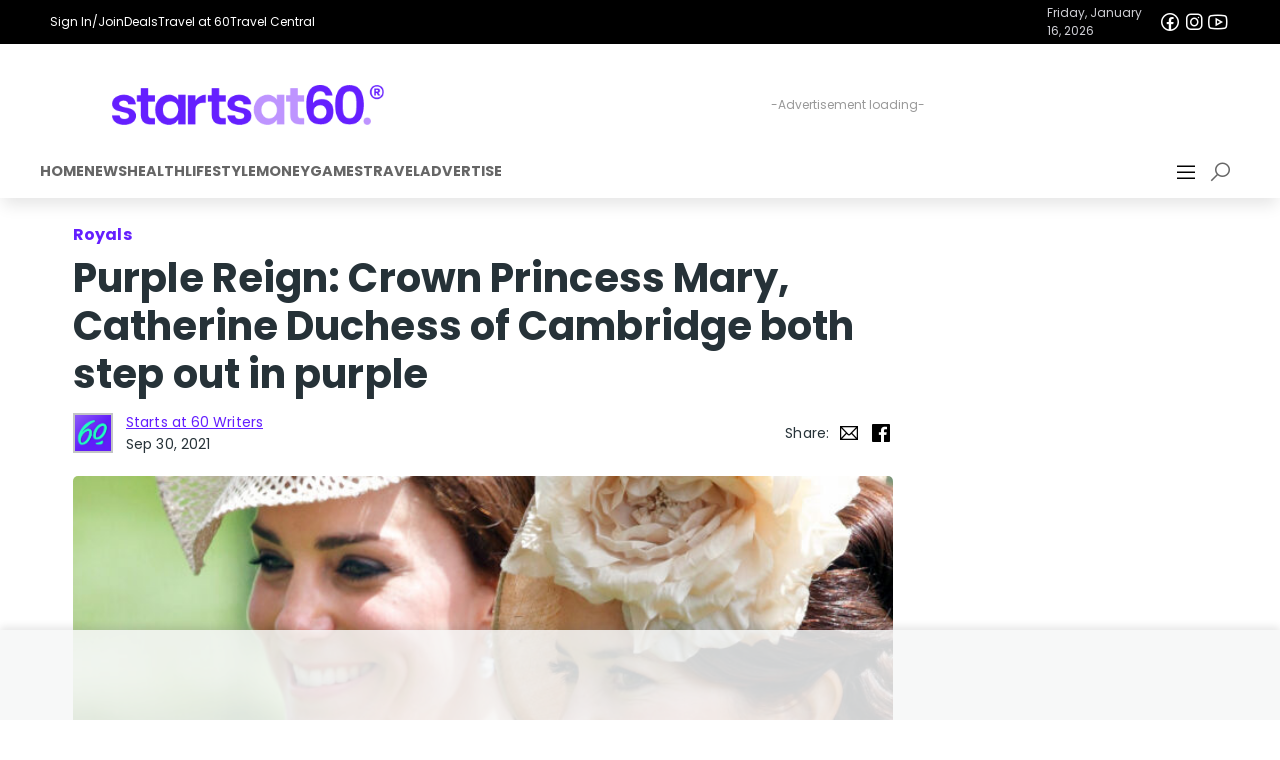

--- FILE ---
content_type: text/html; charset=UTF-8
request_url: https://startsat60.com/media/news/royals/purple-reign-crown-princess-mary-catherine-duchess-of-cambridge-both-step-out-in-purple
body_size: 32470
content:

<!DOCTYPE html>
<html lang="en-AU">


<head>
  <meta charset="utf-8">
  <link rel="dns-prefetch" href="//fastlane.rubiconproject.com/">
  <script data-cfasync="false" async src="//securepubads.g.doubleclick.net/tag/js/gpt.js"></script>
  <script data-cfasync="false" async src="//js-sec.indexww.com/ht/p/187397-274207220154922.js"></script>
  <script data-cfasync="false">
  (function(i, s, o, g, r, a, m) {
    i['GoogleAnalyticsObject'] = r;
    i[r] = i[r] || function() {
      (i[r].q = i[r].q || []).push(arguments)
    }, i[r].l = 1 * new Date();
    a = s.createElement(o),
      m = s.getElementsByTagName(o)[0];
    a.async = 1;
    a.src = g;
    m.parentNode.insertBefore(a, m)
  })(window, document, 'script', '//www.google-analytics.com/analytics.js', 'ga');

  ga('require', 'linkid', 'linkid.js');
  ga('require', 'displayfeatures');
  ga('create', 'UA-35387715-1', 'auto');

      ga('set', 'dimension1', 'Royals');
    ga('set', 'dimension2', 'Entertainment,News,Royals');
    ga('send', 'pageview');
  ga('set', 'nonInteraction', true);
</script>

<!-- Google Tag Manager -->
<script data-cfasync="false">
  (function(w, d, s, l, i) {
    w[l] = w[l] || [];
    w[l].push({
      'gtm.start': new Date().getTime(),
      event: 'gtm.js'
    });
    var f = d.getElementsByTagName(s)[0],
      j = d.createElement(s),
      dl = l != 'dataLayer' ? '&l=' + l : '';
    j.async = true;
    j.src = 'https://www.googletagmanager.com/gtm.js?id=' + i + dl;
    f.parentNode.insertBefore(j, f);
  })(window, document, 'script', 'dataLayer', 'GTM-5HTFWP');
</script>
<!-- End Google Tag Manager -->

<!-- Global Analytics site tag (gtag.js) - GA4: G-56FH2H3RJT -->
<script data-cfasync="false" src="https://www.googletagmanager.com/gtag/js?id=G-56FH2H3RJT"></script>
<script>
  window.dataLayer = window.dataLayer || [];
  let userDataObject = undefined;
  try {
    console.log('Raw cookies:', { authCookie: '', cookie: 'eyJpc19yZXR1cm5pbmciOmZhbHNlLCJhbm9ueW1vdXNfdXVpZCI6ImY5OGEyNjhjLWRlZmItNGQyMS1iOTAzLTg3YjIiLCJ2ZXJzaW9uIjoxLCJhdXRoX3N0YXR1cyI6ImFub255bW91cyIsImxhc3Rfc2VlbiI6MTc2ODUyNTU4N30=' });
    const decodedJsonString = atob(decodeURIComponent('eyJpc19yZXR1cm5pbmciOmZhbHNlLCJhbm9ueW1vdXNfdXVpZCI6ImY5OGEyNjhjLWRlZmItNGQyMS1iOTAzLTg3YjIiLCJ2ZXJzaW9uIjoxLCJhdXRoX3N0YXR1cyI6ImFub255bW91cyIsImxhc3Rfc2VlbiI6MTc2ODUyNTU4N30='));
    userDataObject = JSON.parse(decodedJsonString);
    const authCookie = ''; // auth cookie for GTM
    let authCookieParsed = '' ? JSON.parse(decodeURIComponent(atob(authCookie.split('.')[1]))) : {};
    // console.log('Decoded cookie:', { userDataObject, decodedJsonString, authCookieParsed });
    window.sas_tracking_cookie_set = true;
  } catch (error) {
    console.info('Error processing session cookie, probably waiting on next page load.', {
      error
    });
  };

  const user_properties = userDataObject ? {
    anonymous_uuid: userDataObject?.anonymous_uuid || 'unknown',
    auth_status: userDataObject?.auth_status || 'anonymous',
    is_returning: userDataObject?.is_returning || false,
  } : undefined;

  console.log('Analytics:', { user_properties, });

  function gtag() { dataLayer.push(arguments); };
  gtag('js', new Date());
  if (user_properties) {
    gtag('config', 'G-56FH2H3RJT', {
      user_properties,
    });
  } else {
    gtag('config', 'G-56FH2H3RJT');
  }
</script>
<!-- End GA4 -->

<!-- Taboola Implementation -->
<script type="text/javascript">
  window._taboola = window._taboola || [];
  _taboola.push({
    article: 'auto'
  });
  ! function(e, f, u, i) {
    if (!document.getElementById(i)) {
      e.setAttribute('data-cfasync', 'false');
      e.async = 1;
      e.src = u;
      e.id = i;
      f.parentNode.insertBefore(e, f);
    }
  }(document.createElement('script'),
    document.getElementsByTagName('script')[0],
    '//cdn.taboola.com/libtrc/startsat60/loader.js',
    'tb_loader_script');
  if (window.performance && typeof window.performance.mark == 'function') {
    window.performance.mark('tbl_ic');
  }
</script>  <!-- //Connect Container: startsat60 - licensing tag-->
  <script src="//get.s-onetag.com/d920343a-5316-4adc-a257-9e9500a60bd5/tag.min.js" async defer></script>
  <link rel="apple-touch-icon" sizes="57x57" href="/apple-touch-icon-57x57.png">
  <link rel="apple-touch-icon" sizes="60x60" href="/apple-touch-icon-60x60.png">
  <link rel="apple-touch-icon" sizes="72x72" href="/apple-touch-icon-72x72.png">
  <link rel="apple-touch-icon" sizes="76x76" href="/apple-touch-icon-76x76.png">
  <link rel="apple-touch-icon" sizes="114x114" href="/apple-touch-icon-114x114.png">
  <link rel="apple-touch-icon" sizes="120x120" href="/apple-touch-icon-120x120.png">
  <link rel="apple-touch-icon" sizes="144x144" href="/apple-touch-icon-144x144.png">
  <link rel="apple-touch-icon" sizes="152x152" href="/apple-touch-icon-152x152.png">
  <link rel="apple-touch-icon-precomposed" href="/apple-touch-precomposed.png">
  <link rel="icon" type="image/png" href="https://startsat60.com/app/themes/startsat60v7/favicons/favicon-32x32.png" sizes="32x32">
  <link rel="icon" type="image/png" href="https://startsat60.com/app/themes/startsat60v7/favicons/android-chrome-192x192.png" sizes="192x192">
  <link rel="icon" type="image/png" href="https://startsat60.com/app/themes/startsat60v7/favicons/favicon-96x96.png" sizes="96x96">
  <link rel="icon" type="image/png" href="https://startsat60.com/app/themes/startsat60v7/favicons/favicon-16x16.png" sizes="16x16">
  <link rel="manifest" href="https://startsat60.com/app/themes/startsat60v7/favicons/manifest.webmanifest">
  <meta name="apple-mobile-web-app-title" content="Starts at 60">
  <meta name="application-name" content="Starts at 60">
  <meta name="msapplication-TileColor" content="#651FFF">
  <meta name="msapplication-TileImage" content="https://startsat60.com/app/themes/startsat60v7/favicons/mstile-144x144.png">
  <meta name="theme-color" content="#651fff">
  <meta name="mobile-web-app-capable" content="yes">
  <link rel="shortcut icon" sizes="16x16" href="https://startsat60.com/app/themes/startsat60v7/favicons/favicon-16x16.png">
  <link rel="shortcut icon" sizes="196x196" href="https://startsat60.com/app/themes/startsat60v7/favicons/android-chrome-192x192.png">
  <!-- Always force latest IE rendering engine or request Chrome Frame -->
  <meta content="IE=edge,chrome=1" http-equiv="X-UA-Compatible">
  <!-- tag used for Facebook Instant Articles -->
  <meta property="fb:pages" content="168468997266730, 478381098862584" />
  <!-- Use title if it's in the page YAML frontmatter -->
  <meta name="viewport" content="width=device-width, initial-scale=1, maximum-scale=2, user-scalable=yes">
  <meta name="fo-verify" content="47a8c372-540f-4bbf-9b44-bc7f322a54d5">
  <meta name='robots' content='max-image-preview:large' />
<style id='classic-theme-styles-inline-css' type='text/css'>
/*! This file is auto-generated */
.wp-block-button__link{color:#fff;background-color:#32373c;border-radius:9999px;box-shadow:none;text-decoration:none;padding:calc(.667em + 2px) calc(1.333em + 2px);font-size:1.125em}.wp-block-file__button{background:#32373c;color:#fff;text-decoration:none}
</style>
<style id='global-styles-inline-css' type='text/css'>
:root{--wp--preset--aspect-ratio--square: 1;--wp--preset--aspect-ratio--4-3: 4/3;--wp--preset--aspect-ratio--3-4: 3/4;--wp--preset--aspect-ratio--3-2: 3/2;--wp--preset--aspect-ratio--2-3: 2/3;--wp--preset--aspect-ratio--16-9: 16/9;--wp--preset--aspect-ratio--9-16: 9/16;--wp--preset--color--black: #000000;--wp--preset--color--cyan-bluish-gray: #abb8c3;--wp--preset--color--white: #ffffff;--wp--preset--color--pale-pink: #f78da7;--wp--preset--color--vivid-red: #cf2e2e;--wp--preset--color--luminous-vivid-orange: #ff6900;--wp--preset--color--luminous-vivid-amber: #fcb900;--wp--preset--color--light-green-cyan: #7bdcb5;--wp--preset--color--vivid-green-cyan: #00d084;--wp--preset--color--pale-cyan-blue: #8ed1fc;--wp--preset--color--vivid-cyan-blue: #0693e3;--wp--preset--color--vivid-purple: #9b51e0;--wp--preset--gradient--vivid-cyan-blue-to-vivid-purple: linear-gradient(135deg,rgba(6,147,227,1) 0%,rgb(155,81,224) 100%);--wp--preset--gradient--light-green-cyan-to-vivid-green-cyan: linear-gradient(135deg,rgb(122,220,180) 0%,rgb(0,208,130) 100%);--wp--preset--gradient--luminous-vivid-amber-to-luminous-vivid-orange: linear-gradient(135deg,rgba(252,185,0,1) 0%,rgba(255,105,0,1) 100%);--wp--preset--gradient--luminous-vivid-orange-to-vivid-red: linear-gradient(135deg,rgba(255,105,0,1) 0%,rgb(207,46,46) 100%);--wp--preset--gradient--very-light-gray-to-cyan-bluish-gray: linear-gradient(135deg,rgb(238,238,238) 0%,rgb(169,184,195) 100%);--wp--preset--gradient--cool-to-warm-spectrum: linear-gradient(135deg,rgb(74,234,220) 0%,rgb(151,120,209) 20%,rgb(207,42,186) 40%,rgb(238,44,130) 60%,rgb(251,105,98) 80%,rgb(254,248,76) 100%);--wp--preset--gradient--blush-light-purple: linear-gradient(135deg,rgb(255,206,236) 0%,rgb(152,150,240) 100%);--wp--preset--gradient--blush-bordeaux: linear-gradient(135deg,rgb(254,205,165) 0%,rgb(254,45,45) 50%,rgb(107,0,62) 100%);--wp--preset--gradient--luminous-dusk: linear-gradient(135deg,rgb(255,203,112) 0%,rgb(199,81,192) 50%,rgb(65,88,208) 100%);--wp--preset--gradient--pale-ocean: linear-gradient(135deg,rgb(255,245,203) 0%,rgb(182,227,212) 50%,rgb(51,167,181) 100%);--wp--preset--gradient--electric-grass: linear-gradient(135deg,rgb(202,248,128) 0%,rgb(113,206,126) 100%);--wp--preset--gradient--midnight: linear-gradient(135deg,rgb(2,3,129) 0%,rgb(40,116,252) 100%);--wp--preset--font-size--small: 13px;--wp--preset--font-size--medium: 20px;--wp--preset--font-size--large: 36px;--wp--preset--font-size--x-large: 42px;--wp--preset--spacing--20: 0.44rem;--wp--preset--spacing--30: 0.67rem;--wp--preset--spacing--40: 1rem;--wp--preset--spacing--50: 1.5rem;--wp--preset--spacing--60: 2.25rem;--wp--preset--spacing--70: 3.38rem;--wp--preset--spacing--80: 5.06rem;--wp--preset--shadow--natural: 6px 6px 9px rgba(0, 0, 0, 0.2);--wp--preset--shadow--deep: 12px 12px 50px rgba(0, 0, 0, 0.4);--wp--preset--shadow--sharp: 6px 6px 0px rgba(0, 0, 0, 0.2);--wp--preset--shadow--outlined: 6px 6px 0px -3px rgba(255, 255, 255, 1), 6px 6px rgba(0, 0, 0, 1);--wp--preset--shadow--crisp: 6px 6px 0px rgba(0, 0, 0, 1);}:where(.is-layout-flex){gap: 0.5em;}:where(.is-layout-grid){gap: 0.5em;}body .is-layout-flex{display: flex;}.is-layout-flex{flex-wrap: wrap;align-items: center;}.is-layout-flex > :is(*, div){margin: 0;}body .is-layout-grid{display: grid;}.is-layout-grid > :is(*, div){margin: 0;}:where(.wp-block-columns.is-layout-flex){gap: 2em;}:where(.wp-block-columns.is-layout-grid){gap: 2em;}:where(.wp-block-post-template.is-layout-flex){gap: 1.25em;}:where(.wp-block-post-template.is-layout-grid){gap: 1.25em;}.has-black-color{color: var(--wp--preset--color--black) !important;}.has-cyan-bluish-gray-color{color: var(--wp--preset--color--cyan-bluish-gray) !important;}.has-white-color{color: var(--wp--preset--color--white) !important;}.has-pale-pink-color{color: var(--wp--preset--color--pale-pink) !important;}.has-vivid-red-color{color: var(--wp--preset--color--vivid-red) !important;}.has-luminous-vivid-orange-color{color: var(--wp--preset--color--luminous-vivid-orange) !important;}.has-luminous-vivid-amber-color{color: var(--wp--preset--color--luminous-vivid-amber) !important;}.has-light-green-cyan-color{color: var(--wp--preset--color--light-green-cyan) !important;}.has-vivid-green-cyan-color{color: var(--wp--preset--color--vivid-green-cyan) !important;}.has-pale-cyan-blue-color{color: var(--wp--preset--color--pale-cyan-blue) !important;}.has-vivid-cyan-blue-color{color: var(--wp--preset--color--vivid-cyan-blue) !important;}.has-vivid-purple-color{color: var(--wp--preset--color--vivid-purple) !important;}.has-black-background-color{background-color: var(--wp--preset--color--black) !important;}.has-cyan-bluish-gray-background-color{background-color: var(--wp--preset--color--cyan-bluish-gray) !important;}.has-white-background-color{background-color: var(--wp--preset--color--white) !important;}.has-pale-pink-background-color{background-color: var(--wp--preset--color--pale-pink) !important;}.has-vivid-red-background-color{background-color: var(--wp--preset--color--vivid-red) !important;}.has-luminous-vivid-orange-background-color{background-color: var(--wp--preset--color--luminous-vivid-orange) !important;}.has-luminous-vivid-amber-background-color{background-color: var(--wp--preset--color--luminous-vivid-amber) !important;}.has-light-green-cyan-background-color{background-color: var(--wp--preset--color--light-green-cyan) !important;}.has-vivid-green-cyan-background-color{background-color: var(--wp--preset--color--vivid-green-cyan) !important;}.has-pale-cyan-blue-background-color{background-color: var(--wp--preset--color--pale-cyan-blue) !important;}.has-vivid-cyan-blue-background-color{background-color: var(--wp--preset--color--vivid-cyan-blue) !important;}.has-vivid-purple-background-color{background-color: var(--wp--preset--color--vivid-purple) !important;}.has-black-border-color{border-color: var(--wp--preset--color--black) !important;}.has-cyan-bluish-gray-border-color{border-color: var(--wp--preset--color--cyan-bluish-gray) !important;}.has-white-border-color{border-color: var(--wp--preset--color--white) !important;}.has-pale-pink-border-color{border-color: var(--wp--preset--color--pale-pink) !important;}.has-vivid-red-border-color{border-color: var(--wp--preset--color--vivid-red) !important;}.has-luminous-vivid-orange-border-color{border-color: var(--wp--preset--color--luminous-vivid-orange) !important;}.has-luminous-vivid-amber-border-color{border-color: var(--wp--preset--color--luminous-vivid-amber) !important;}.has-light-green-cyan-border-color{border-color: var(--wp--preset--color--light-green-cyan) !important;}.has-vivid-green-cyan-border-color{border-color: var(--wp--preset--color--vivid-green-cyan) !important;}.has-pale-cyan-blue-border-color{border-color: var(--wp--preset--color--pale-cyan-blue) !important;}.has-vivid-cyan-blue-border-color{border-color: var(--wp--preset--color--vivid-cyan-blue) !important;}.has-vivid-purple-border-color{border-color: var(--wp--preset--color--vivid-purple) !important;}.has-vivid-cyan-blue-to-vivid-purple-gradient-background{background: var(--wp--preset--gradient--vivid-cyan-blue-to-vivid-purple) !important;}.has-light-green-cyan-to-vivid-green-cyan-gradient-background{background: var(--wp--preset--gradient--light-green-cyan-to-vivid-green-cyan) !important;}.has-luminous-vivid-amber-to-luminous-vivid-orange-gradient-background{background: var(--wp--preset--gradient--luminous-vivid-amber-to-luminous-vivid-orange) !important;}.has-luminous-vivid-orange-to-vivid-red-gradient-background{background: var(--wp--preset--gradient--luminous-vivid-orange-to-vivid-red) !important;}.has-very-light-gray-to-cyan-bluish-gray-gradient-background{background: var(--wp--preset--gradient--very-light-gray-to-cyan-bluish-gray) !important;}.has-cool-to-warm-spectrum-gradient-background{background: var(--wp--preset--gradient--cool-to-warm-spectrum) !important;}.has-blush-light-purple-gradient-background{background: var(--wp--preset--gradient--blush-light-purple) !important;}.has-blush-bordeaux-gradient-background{background: var(--wp--preset--gradient--blush-bordeaux) !important;}.has-luminous-dusk-gradient-background{background: var(--wp--preset--gradient--luminous-dusk) !important;}.has-pale-ocean-gradient-background{background: var(--wp--preset--gradient--pale-ocean) !important;}.has-electric-grass-gradient-background{background: var(--wp--preset--gradient--electric-grass) !important;}.has-midnight-gradient-background{background: var(--wp--preset--gradient--midnight) !important;}.has-small-font-size{font-size: var(--wp--preset--font-size--small) !important;}.has-medium-font-size{font-size: var(--wp--preset--font-size--medium) !important;}.has-large-font-size{font-size: var(--wp--preset--font-size--large) !important;}.has-x-large-font-size{font-size: var(--wp--preset--font-size--x-large) !important;}
:where(.wp-block-post-template.is-layout-flex){gap: 1.25em;}:where(.wp-block-post-template.is-layout-grid){gap: 1.25em;}
:where(.wp-block-columns.is-layout-flex){gap: 2em;}:where(.wp-block-columns.is-layout-grid){gap: 2em;}
:root :where(.wp-block-pullquote){font-size: 1.5em;line-height: 1.6;}
</style>
<link rel='stylesheet' id='starlord/bootstrap-css' href='https://startsat60.com/app/themes/startsat60v7/assets/static/bootstrap.min.css?ver=4.6.2' type='text/css' media='all' />
<link rel='stylesheet' id='theme/css-css' href='https://startsat60.com/app/themes/startsat60v7/style.css?ver=1.0' type='text/css' media='all' />
<link rel='stylesheet' id='starlord/css-css' href='https://startsat60.com/app/themes/startsat60v7/dist/styles/starlord.min.css?v=9a3ca5fa4b986537531707684b6913c0&#038;ver=6.6.2' type='text/css' media='all' />
<link rel='stylesheet' id='sage/css-css' href='https://startsat60.com/app/themes/startsat60v7/dist/styles/article.min.css?v=9cda200267eee5d3fae524f0ccc191f9' type='text/css' media='all' />
<script type="text/javascript" src="https://startsat60.com/wp/wp-includes/js/jquery/jquery.min.js?ver=3.7.1" id="jquery-core-js"></script>
<script type="text/javascript" src="https://startsat60.com/wp/wp-includes/js/jquery/jquery-migrate.min.js?ver=3.4.1" id="jquery-migrate-js"></script>
<link rel="https://api.w.org/" href="https://startsat60.com/wp-json/" /><link rel="alternate" title="JSON" type="application/json" href="https://startsat60.com/wp-json/wp/v2/posts/611056" /><link rel="EditURI" type="application/rsd+xml" title="RSD" href="https://startsat60.com/wp/xmlrpc.php?rsd" />
<link rel="alternate" title="oEmbed (JSON)" type="application/json+oembed" href="https://startsat60.com/wp-json/oembed/1.0/embed?url=https%3A%2F%2Fstartsat60.com%2Fmedia%2Fnews%2Froyals%2Fpurple-reign-crown-princess-mary-catherine-duchess-of-cambridge-both-step-out-in-purple" />
<link rel="alternate" title="oEmbed (XML)" type="text/xml+oembed" href="https://startsat60.com/wp-json/oembed/1.0/embed?url=https%3A%2F%2Fstartsat60.com%2Fmedia%2Fnews%2Froyals%2Fpurple-reign-crown-princess-mary-catherine-duchess-of-cambridge-both-step-out-in-purple&#038;format=xml" />
<meta name="categories_1" content="Entertainment" />
<meta name="categories_2" content="News" />
<meta name="categories_3" content="Royals" />
<meta name="tags_1" content="Royals" />
<meta name="keywords" content="Entertainment, News, Royals, Royals, " />

    <style id="starlord_base_css">
  body{margin:0;overflow-x:hidden;width:100%;max-width:100vw;}html.starlord_modal_open body{overflow:hidden}*{box-sizing:border-box}table{border-collapse:collapse;border-spacing:0}input::-webkit-inner-spin-button{-webkit-appearance:none;margin:0}input{font:inherit}input[type=number]::-webkit-inner-spin-button{-webkit-appearance:none;margin:0}input[type=number]{-moz-appearance:textfield}h1,h2,h3,h4,h5,h6,p{margin:0;}#starlord_container{background:#fff;}.__typeform-embed-mobile-modal-open [data-qa="mobile-modal"]{z-index:999999;}
</style>
    <link rel="preload" as="style" onload="this.onload=null;this.rel='stylesheet'" href="https://fonts.googleapis.com/css?family=Poppins:400,400i,500,500i,700,700i|Material+Icons&display=swap">
    <link rel="preload" as="style" onload="this.onload=null;this.rel='stylesheet'" href="https://maxst.icons8.com/vue-static/landings/line-awesome/line-awesome/1.3.0/css/line-awesome.min.css">
    <script data-cfasync="false" src="//r3-t.trackedlink.net/_dmpt.js"></script>
    <script type="text/javascript">window._dmSetDomain("startsat60.com,travelat60.com");</script>
  
    
    
    
    <style data-emotion-css="xq0brj 1noufqw 14aj951 10cke3n v2b6rs y8bxd3 dobsqu">.css-xq0brj{border:0!important;background-color:#651fff;}.css-1noufqw{position:fixed;top:0;left:100%;width:100%;height:100%;z-index:999999;display:none;}.css-1noufqw.show{display:-webkit-box !important;display:-webkit-flex !important;display:-ms-flexbox !important;display:flex !important;left:0;-webkit-animation:500ms animation-1v41d9h linear;animation:500ms animation-1v41d9h linear;}.css-14aj951{display:none;width:100%;right:100vw;-webkit-align-items:flex-start !important;-webkit-box-align:flex-start !important;-ms-flex-align:flex-start !important;align-items:flex-start !important;-webkit-box-pack:end;-webkit-justify-content:flex-end;-ms-flex-pack:end;justify-content:flex-end;top:0;}.css-14aj951.show{z-index:999999;width:500px;right:0;padding:0;display:-webkit-box !important;display:-webkit-flex !important;display:-ms-flexbox !important;display:flex !important;}@media screen and (max-width:767px){.css-14aj951.show{width:100%;}}.css-14aj951.show > ul,.css-14aj951.show > i{z-index:999999;}.css-14aj951 > i{-webkit-flex:0 0 40px;-ms-flex:0 0 40px;flex:0 0 40px;display:-webkit-box;display:-webkit-flex;display:-ms-flexbox;display:flex;-webkit-box-pack:center;-webkit-justify-content:center;-ms-flex-pack:center;justify-content:center;}.css-10cke3n{display:-webkit-box;display:-webkit-flex;display:-ms-flexbox;display:flex;width:100%;-webkit-box-pack:end;-webkit-justify-content:flex-end;-ms-flex-pack:end;justify-content:flex-end;}@media screen and (min-width:992px){.css-10cke3n{display:-webkit-box!important;display:-webkit-flex!important;display:-ms-flexbox!important;display:flex!important;}}.css-v2b6rs{list-style:none;-webkit-flex:0 0 calc(100% - 40px);-ms-flex:0 0 calc(100% - 40px);flex:0 0 calc(100% - 40px);height:100%;background-color:#f8f8f8;padding:0;overflow-y:auto;}.css-v2b6rs > li.nav-item{background-color:#ffffff;width:100%;padding:0;}.css-v2b6rs > li.nav-item > ul{list-style:none;padding:0;}.css-v2b6rs > li.nav-item > ul > li{padding:0.65rem 0 !important;border-bottom:1px solid #c3c4c6;}.css-v2b6rs > li.nav-item > ul > li > a{color:#263238;font-weight:500;padding:0 0 0 1rem;cursor:pointer;}.css-v2b6rs > li.nav-item > ul > li > a:hover{color:#651fff;-webkit-text-decoration:none !important;text-decoration:none !important;}.css-v2b6rs > li.nav-item > ul > li > a:focus,.css-v2b6rs > li.nav-item > ul > li > a:selected{background-color:#c3c4c6;color:#651fff;-webkit-text-decoration:none !important;text-decoration:none !important;}.css-y8bxd3{vertical-align:middle;font-style:normal;display:inline-block;line-height:1;text-transform:none;-webkit-letter-spacing:normal;-moz-letter-spacing:normal;-ms-letter-spacing:normal;letter-spacing:normal;white-space:nowrap;font-size:1rem !important;width:1rem !important;height:1rem !important;fill:currentColor;color:currentColor;-webkit-text-decoration:none;text-decoration:none;-webkit-animation:none;animation:none;-webkit-animation-iteration-count:none;animation-iteration-count:none;}.css-dobsqu{vertical-align:middle;font-style:normal;display:inline-block;line-height:1;text-transform:none;-webkit-letter-spacing:normal;-moz-letter-spacing:normal;-ms-letter-spacing:normal;letter-spacing:normal;white-space:nowrap;font-size:2.5rem !important;width:2.5rem !important;height:2.5rem !important;fill:#263238;color:#263238;-webkit-text-decoration:none;text-decoration:none;-webkit-animation:none;animation:none;-webkit-animation-iteration-count:none;animation-iteration-count:none;}</style>
  
    <script defer type='text/javascript' src='https://render.startsat60.com/static/bootstrap.368362.js'></script><script defer type='text/javascript' src='https://render.startsat60.com/static/vendor.eaeded.js'></script>
  <style>
	* {
		font-family: 'Poppins', sans-serif;
	}
	.site-logo {
		height: 40px;
		@media (min-width: 501px) and (max-width: 768px) {
			height: 30px!important;
		}
	}
	.content-width {
		max-width: 1200px;
		margin: 0 auto;
	}
	.nav-content {
		display: flex;
		width: 100%;
		align-items: center;
		justify-content: space-between;
		padding: 1em 0 0.25em 0;
		gap: 1em;
	}
	.nav-sections {
		display: flex;
	}
	
	.nav-section {
		border-bottom: 2px solid transparent; 
	}
	.nav-section.active {
		border-bottom: 2px solid #b898ff; 
	}
	.section-title-nav-link {
		color: rgba(0, 0, 0, 0.6);
		font-weight: 700;
		font-size: 0.9em;
		text-transform: uppercase;
		text-decoration: none;
		transition: color 0.3s ease;
	}
	.section-title-nav-link:hover {
		color: #b898ff;
		text-decoration: none;
	}
	.nav-banner-content > div {
		justify-content: flex-start;
	}

	@media (max-width: 1200px) {
		.nav-content {
			padding: 1em;
		}
		.nav-sections {
			padding-left: 1em;
		}
	}
	@media (max-width: 768px) {
		.nav-content {
			padding: 1em 1em 0 1em;
		}

		.nav-sections {
			display: none!important;
		}
		.navbar-nav-sections-wrap {
			justify-content: flex-end;
		}
	}
	@media (max-width: 768px) {
		.nav-content {
			gap: 0.5em;
		}
		.nav-content #gpt-ad-21875548389-header_sas_navigation-0 {
			justify-content: center!important;
		}
	}
	@media (max-width: 500px) {
		.nav-content {
			gap: 0.5em;
			flex-direction: column;
			justify-content: center!important;
			align-items: center!important;
		}
		.nav-content #gpt-ad-21875548389-header_sas_navigation-0 {
			justify-content: center!important;
			align-items: center!important;
		}
		.nav-banner-content {
			flex-direction: column-reverse;
			align-items: center;
			justify-content: center;
			gap: 0.25em;
		}

		.nav-banner-content > div {
			justify-content: center;
		}
		.nav-banner-meta {
			width: 100%;
			justify-content: space-between!important;
		}
	}
	.sas-ad {
		display: flex;
		position: relative;
		justify-content: center;
		align-items: center;
	}
	.sas-ad > div {
		z-index: 1;
	}
	.sas-ad:before {
		content: '-Advertisement loading-';
		position: absolute;
		top: 50%;
		left: 50%;
		transform: translate(-50%, -50%);
		color: #999;
		font-size: 12px;
		z-index: 0;
	}
	.ad-728-90-728-50 {
		min-width: 728px; min-height: 90px;
	}
	@media (max-width: 1024px) {
		.ad-728-90-728-50 {
			min-width: 320px; min-height: 50px;
		}
	}
	.nav-banner-links a:hover {
		text-decoration: underline!important;
	}
	.nav-banner-links a:hover i {
		text-decoration: none!important;
	}
	.nav-banner-socials a i {
		text-decoration: none!important;
	}
	.nav-banner-socials a:hover, a:hover i {
		text-decoration: none!important;
	}
</style>
<script>
  window.googletag = window.googletag || {cmd: []};
  googletag.cmd.push(function() {
    const header_sas_navigation_size_mapping = googletag.sizeMapping()
      .addSize([1025, 0], [[728, 90]])
      .addSize([0, 0], [[320, 50]])
      .build();
    googletag.defineSlot('/21875548389/header_sas_navigation', [[320,50],[728, 90]], 'gpt-ad-21875548389-header_sas_navigation-0')
			.defineSizeMapping(header_sas_navigation_size_mapping)
			.addService(googletag.pubads());
		
		// Load slots for later display
		window.sas_google_slots = window.sas_google_slots || [];
		window.sas_google_slots.push('gpt-ad-21875548389-header_sas_navigation-0');
  });
</script>
<div class="navbar bg-white w-100 p-0 pb-2 m-0 d-flex" style="box-shadow: 0 10px 15px -3px rgba(0, 0, 0, 0.1); margin-bottom: 1em;">
	<div class="nav-banner-container d-flex bg-black text-white justify-content-center align-items-center w-100">
		<div class="nav-banner-content d-flex w-100 py-1 content-width justify-content-center align-items-center" style="font-size: 12px; padding: 10px;">
			<div class="d-flex align-items-center w-100 align-items-center" style="gap: 1em;">
				<div class="nav-banner-links d-flex justify-content-between align-items-center" style="gap: 1em;">
					<span class="d-flex align-items-center" style="gap: 0.5em;">
												<a 
							class="text-white d-flex align-items-center" 
							href="/membercentre" 
							aria-label="Sign In/Join"
							title="Sign In/Join"
						>
							Sign In/Join						</a>
					</span>
					<a class="text-white d-flex align-items-center" href="/memberdeals" aria-label="Deals" title="Deals">Deals</a>
					<a target="_blank" class="text-white d-flex align-items-center" href="https://travelat60.com" aria-label="Travel at 60" title="Travel at 60">Travel at 60</a>
					<a target="_blank" class="text-white d-flex align-items-center" href="https://www.travelcentral.com.au" aria-label="Travel Central" title="Travel Central">Travel Central</a>
				</div>
			</div>
			<div class="nav-banner-meta d-flex align-items-center" style="gap: 0.5em;">
				<div class="date-display" style="color:rgb(207, 207, 213); font-size: 12px; text-wrap: nowrap">Friday, January 16, 2026</div>
				<div class="nav-banner-socials d-flex justify-content-between align-items-center" style="gap: 0.5em;">
					<a class="text-white d-flex align-items-center" href="https://facebook.com/startsat60au" target="_blank" rel="noopener noreferrer"
						title="Facebook">
						<i style="font-size:24px;" class="Icon css-hqm82 lab la-facebook" aria-label="Facebook"></i>
					</a>
					<a class="text-white d-flex align-items-center" href="https://instagram.com/startsat60" target="_blank" rel="noopener noreferrer"
						title="Instagram">
						<i style="font-size:24px;" class="Icon css-hqm82 lab la-instagram" aria-label="Instagram"></i>
					</a>
					<a class="text-white d-flex align-items-center" href="https://www.youtube.com/@StartsatsixtyAu" target="_blank" rel="noopener noreferrer"
						title="YouTube">
						<i style="font-size:24px;" class="Icon css-hqm82 lab la-youtube" aria-label="YouTube"></i>
					</a>
				</div>
			</div>
		</div>
	</div>
	<div class="nav-banner d-flex w-100 flex-column justify-content-between align-items-center">
		<div class="nav-content bg-white content-width">
			<div class="logo d-flex flex-column align-items-center justify-content-center flex-grow-1 flex-shrink-0" style="flex: 1 0 30%;">
				<a href="/" class="d-flex align-items-center" alt="Home" title="Home">
					<img class="site-logo"
						src="https://images.startsat60.com/cdn-cgi/image/format=auto,compression=fast/wp-content/uploads/20231205215909/sas-logo-1.png"
						alt="Starts at 60 Logo" style="height: 40px; width: auto;">
				</a>
			</div>
			<!-- /21875548389/collection_header_sas_navigation -->
			<div id='gpt-ad-21875548389-header_sas_navigation-0'
				class="d-flex align-items-center justify-content-center flex-grow-1 flex-shrink-0 sas-ad ad-728-90-728-50" 
			></div>
		</div>
	</div>
		<div class="navbar-nav-sections-wrap d-flex flex-grow-1 content-width">
			<div class="nav-sections justify-content-start align-items-center w-100" style="gap: 1em;">
									<div class="nav-section d-flex flex-column align-items-start ">
						<div class="section-title">
							<a href="/" class="section-title-nav-link"
								aria-label="Home" title="Home">
								Home							</a>
						</div>
						<ul class="d-none nav-links list-unstyled">
													</ul>
					</div>
									<div class="nav-section d-flex flex-column align-items-start ">
						<div class="section-title">
							<a href="https://startsat60.com/category/media/news" class="section-title-nav-link"
								aria-label="News" title="News">
								News							</a>
						</div>
						<ul class="d-none nav-links list-unstyled">
													</ul>
					</div>
									<div class="nav-section d-flex flex-column align-items-start ">
						<div class="section-title">
							<a href="https://startsat60.com/category/media/health" class="section-title-nav-link"
								aria-label="Health" title="Health">
								Health							</a>
						</div>
						<ul class="d-none nav-links list-unstyled">
													</ul>
					</div>
									<div class="nav-section d-flex flex-column align-items-start ">
						<div class="section-title">
							<a href="https://startsat60.com/category/media/lifestyle" class="section-title-nav-link"
								aria-label="Lifestyle" title="Lifestyle">
								Lifestyle							</a>
						</div>
						<ul class="d-none nav-links list-unstyled">
													</ul>
					</div>
									<div class="nav-section d-flex flex-column align-items-start ">
						<div class="section-title">
							<a href="https://startsat60.com/category/media/money" class="section-title-nav-link"
								aria-label="Money" title="Money">
								Money							</a>
						</div>
						<ul class="d-none nav-links list-unstyled">
													</ul>
					</div>
									<div class="nav-section d-flex flex-column align-items-start ">
						<div class="section-title">
							<a href="https://startsat60.com/games" class="section-title-nav-link"
								aria-label="Games" title="Games">
								Games							</a>
						</div>
						<ul class="d-none nav-links list-unstyled">
													</ul>
					</div>
									<div class="nav-section d-flex flex-column align-items-start ">
						<div class="section-title">
							<a href="https://startsat60.com/category/media/travel" class="section-title-nav-link"
								aria-label="Travel" title="Travel">
								Travel							</a>
						</div>
						<ul class="d-none nav-links list-unstyled">
													</ul>
					</div>
									<div class="nav-section d-flex flex-column align-items-start ">
						<div class="section-title">
							<a href="https://startsat60.com/advertising-and-partnerships" class="section-title-nav-link"
								aria-label="Advertise" title="Advertise">
								Advertise							</a>
						</div>
						<ul class="d-none nav-links list-unstyled">
													</ul>
					</div>
							</div>
			<div class="d-flex align-items-center flex-nowrap nav-section-right">
				
    <div id="starlord_navbar"><script>
          if("IntersectionObserver"in window)document.addEventListener("DOMContentLoaded",(function(){const e=document.querySelectorAll(".lazy-load-bgimage"),t=new IntersectionObserver((function(e){e.map((e=>{e.isIntersecting&&(e.target.style.backgroundImage="url('"+e.target.dataset.bgimage+"')",t.unobserve(e.target))}))}),{rootMargin:"100px"});e.forEach((e=>t.observe(e)))}));else{document.querySelectorAll(".lazy-load-bgimage").forEach((e=>{e.style.backgroundImage="url('"+e.dataset.bgimage+"')"}))}
        </script><button class="navbar-toggler p-0 pr-1 css-xq0brj collapsed" style="background-color:transparent !important" type="button" data-toggle="collapse" data-target="#TASNavbarContent" aria-controls="TASNavbarContent" aria-expanded="true" aria-label="Toggle navigation"><span class="las la-bars text-black navbar-toggler-icon d-flex align-items-center justify-content-center" style="font-size:1.2em"></span></button><div class="slideTray d-none css-1noufqw"><div class="navbarMobile css-10cke3n"><div class="navbarCollapse position-relative css-14aj951" id="TASNavbarContent"><ul class="navMobile css-v2b6rs" style="box-shadow:-7px 6px 7px 2px rgba(0, 0, 0, 0.3)"><li class="nav-item"><ul><li data-objectid="706082" data-parentobjectid="0"><a href="/" class="mobile-nav-item d-flex justify-content-between align-items-center">Home</a></li><li data-objectid="816358" data-parentobjectid="0"><a class="mobile-nav-item d-flex justify-content-between align-items-center">News<i class="Icon css-y8bxd3 las la-angle-right mr-2 font-weight-bold" aria-label=""></i></a></li><li data-objectid="816359" data-parentobjectid="0"><a class="mobile-nav-item d-flex justify-content-between align-items-center">Health<i class="Icon css-y8bxd3 las la-angle-right mr-2 font-weight-bold" aria-label=""></i></a></li><li data-objectid="693785" data-parentobjectid="0"><a class="mobile-nav-item d-flex justify-content-between align-items-center">Lifestyle<i class="Icon css-y8bxd3 las la-angle-right mr-2 font-weight-bold" aria-label=""></i></a></li><li data-objectid="693759" data-parentobjectid="0"><a class="mobile-nav-item d-flex justify-content-between align-items-center">Money<i class="Icon css-y8bxd3 las la-angle-right mr-2 font-weight-bold" aria-label=""></i></a></li><li data-objectid="724792" data-parentobjectid="0"><a class="mobile-nav-item d-flex justify-content-between align-items-center">Games<i class="Icon css-y8bxd3 las la-angle-right mr-2 font-weight-bold" aria-label=""></i></a></li><li data-objectid="801734" data-parentobjectid="0"><a class="mobile-nav-item d-flex justify-content-between align-items-center">Travel<i class="Icon css-y8bxd3 las la-angle-right mr-2 font-weight-bold" aria-label=""></i></a></li><li data-objectid="802873" data-parentobjectid="0"><a href="https://startsat60.com/advertising-and-partnerships" class="mobile-nav-item d-flex justify-content-between align-items-center">Advertise</a></li></ul></li></ul><span role="button" class="position-absolute" style="z-index:999999"><i class="Icon css-dobsqu las la-times-circle" aria-label="Close navigation"></i></span></div></div></div></div>
    <script type="application/json" id="STARLORD_NAVBAR_STATE">{"user":{},"trackingData":{"email":null,"given_names":null,"last_name":null,"auth_status":"anonymous","anonymous_uuid":null,"uuid":null,"is_returning":true,"last_updated":"2025-12-14T10:46:18.307Z","isLoaded":false},"navbar":{"brand":"sas","links":{"contactUsNav":[{"id":704351,"object_id":704351,"queried_id":843410,"title":"Sign up","href":"/membercentre","parentMenuId":0,"links":[],"classes":["showAsButton"],"attrTitle":"","iconClass":"las la-envelope","tile_configuration":{"title":"","excerpt":"","background_image":false,"background_colour":"","text_colour":""}},{"id":654726,"object_id":705436,"queried_id":843410,"title":"Deals","href":"https://startsat60.com/memberdeals","parentMenuId":0,"links":[],"classes":["showAsButton"],"attrTitle":"","iconClass":"las la-piggy-bank","tile_configuration":null}],"socialsNav":[{"id":704354,"object_id":704354,"queried_id":843410,"title":"Facebook","href":"https://facebook.com/startsat60au","parentMenuId":0,"links":[],"classes":["showNoLabel"],"attrTitle":"","iconClass":"lab la-facebook","tile_configuration":{"title":"","excerpt":"","background_image":false,"background_colour":"","text_colour":""}},{"id":704355,"object_id":704355,"queried_id":843410,"title":"Instagram","href":"https://instagram.com/startsat60","parentMenuId":0,"links":[],"classes":["showNoLabel"],"attrTitle":"","iconClass":"lab la-instagram","tile_configuration":{"title":"","excerpt":"","background_image":false,"background_colour":"","text_colour":""}},{"id":724941,"object_id":724941,"queried_id":843410,"title":"Youtube","href":"https://www.youtube.com/@StartsatsixtyAu","parentMenuId":0,"links":[],"classes":["showNoLabel"],"attrTitle":"","iconClass":"lab la-youtube","tile_configuration":{"title":"","excerpt":"","background_image":false,"background_colour":"","text_colour":""}}],"mainNav":[{"id":706082,"object_id":706082,"queried_id":91005,"title":"Home","href":"/","parentMenuId":0,"links":[],"classes":["showNoLabel"],"attrTitle":"","iconClass":"las la-home","tile_configuration":{"title":"","excerpt":"","background_image":false,"background_colour":"","text_colour":""}},{"id":56,"object_id":816358,"queried_id":91005,"title":"News","href":"https://startsat60.com/category/media/news","parentMenuId":0,"links":[{"id":56,"object_id":744428,"queried_id":91005,"title":"Latest news","href":"https://startsat60.com/category/media/news","parentMenuId":816358,"links":[],"classes":[""],"attrTitle":"","iconClass":"","tile_configuration":null},{"id":744426,"object_id":744426,"queried_id":91005,"title":"Celebrity","href":"https://startsat60.com/category/media/news/celebrity","parentMenuId":816358,"links":[],"classes":[""],"attrTitle":"","iconClass":"","tile_configuration":{"title":"","excerpt":"","background_image":false,"background_colour":"","text_colour":""}},{"id":744435,"object_id":744435,"queried_id":91005,"title":"Crime","href":"https://startsat60.com/category/media/news/crime","parentMenuId":816358,"links":[],"classes":[""],"attrTitle":"","iconClass":"","tile_configuration":{"title":"","excerpt":"","background_image":false,"background_colour":"","text_colour":""}},{"id":9,"object_id":744433,"queried_id":91005,"title":"Entertainment","href":"https://startsat60.com/category/media/entertainment","parentMenuId":816358,"links":[],"classes":[""],"attrTitle":"","iconClass":"","tile_configuration":null},{"id":744437,"object_id":744437,"queried_id":91005,"title":"Health","href":"https://startsat60.com/category/media/news/health-news","parentMenuId":816358,"links":[],"classes":[""],"attrTitle":"","iconClass":"","tile_configuration":{"title":"","excerpt":"","background_image":false,"background_colour":"","text_colour":""}},{"id":23420,"object_id":744434,"queried_id":91005,"title":"Politics","href":"https://startsat60.com/category/media/news/politics","parentMenuId":816358,"links":[],"classes":[""],"attrTitle":"","iconClass":"","tile_configuration":null},{"id":744431,"object_id":744431,"queried_id":91005,"title":"Royals","href":"https://startsat60.com/category/media/news/royals","parentMenuId":816358,"links":[],"classes":[""],"attrTitle":"","iconClass":"","tile_configuration":{"title":"","excerpt":"","background_image":false,"background_colour":"","text_colour":""}},{"id":826830,"object_id":826830,"queried_id":91005,"title":"Sport","href":"https://startsat60.com/category/media/lifestyle/sport","parentMenuId":816358,"links":[],"classes":[""],"attrTitle":"","iconClass":"","tile_configuration":{"title":"","excerpt":"","background_image":false,"background_colour":"","text_colour":""}}],"classes":[""],"attrTitle":"","iconClass":"","tile_configuration":null},{"id":12,"object_id":816359,"queried_id":91005,"title":"Health","href":"https://startsat60.com/category/media/health","parentMenuId":0,"links":[{"id":28477,"object_id":747081,"queried_id":91005,"title":"Common health conditions","href":"https://startsat60.com/category/media/health/common-health-conditions","parentMenuId":816359,"links":[{"id":747199,"object_id":747199,"queried_id":91005,"title":"All common health conditions stories","href":"/category/media/health/common-health-conditions","parentMenuId":747081,"links":[],"classes":[""],"attrTitle":"","iconClass":"","tile_configuration":{"title":"","excerpt":"","background_image":false,"background_colour":"","text_colour":""}},{"id":747117,"object_id":747117,"queried_id":91005,"title":"Dementia","href":"https://startsat60.com/category/media/health/common-health-conditions/dementia","parentMenuId":747081,"links":[],"classes":[""],"attrTitle":"","iconClass":"","tile_configuration":{"title":"","excerpt":"","background_image":false,"background_colour":"","text_colour":""}},{"id":747116,"object_id":747116,"queried_id":91005,"title":"Alzheimers","href":"https://startsat60.com/category/media/health/common-health-conditions/alzheimers","parentMenuId":747081,"links":[],"classes":[""],"attrTitle":"","iconClass":"","tile_configuration":{"title":"","excerpt":"","background_image":false,"background_colour":"","text_colour":""}},{"id":747118,"object_id":747118,"queried_id":91005,"title":"Cancer","href":"https://startsat60.com/category/media/health/common-health-conditions/cancer","parentMenuId":747081,"links":[],"classes":[""],"attrTitle":"","iconClass":"","tile_configuration":{"title":"","excerpt":"","background_image":false,"background_colour":"","text_colour":""}},{"id":747119,"object_id":747119,"queried_id":91005,"title":"Arthritis and joint pain","href":"https://startsat60.com/category/media/health/common-health-conditions/arthritis-and-joint-pain","parentMenuId":747081,"links":[],"classes":[""],"attrTitle":"","iconClass":"","tile_configuration":{"title":"","excerpt":"","background_image":false,"background_colour":"","text_colour":""}},{"id":747120,"object_id":747120,"queried_id":91005,"title":"Diabetes","href":"https://startsat60.com/category/media/health/common-health-conditions/diabetes","parentMenuId":747081,"links":[],"classes":[""],"attrTitle":"","iconClass":"","tile_configuration":{"title":"","excerpt":"","background_image":false,"background_colour":"","text_colour":""}},{"id":747121,"object_id":747121,"queried_id":91005,"title":"Back pain","href":"https://startsat60.com/category/media/health/common-health-conditions/back-pain","parentMenuId":747081,"links":[],"classes":[""],"attrTitle":"","iconClass":"","tile_configuration":{"title":"","excerpt":"","background_image":false,"background_colour":"","text_colour":""}},{"id":747124,"object_id":747124,"queried_id":91005,"title":"Sleep apnea","href":"https://startsat60.com/category/media/health/common-health-conditions/sleep-apnea","parentMenuId":747081,"links":[],"classes":[""],"attrTitle":"","iconClass":"","tile_configuration":{"title":"","excerpt":"","background_image":false,"background_colour":"","text_colour":""}},{"id":747122,"object_id":747122,"queried_id":91005,"title":"Shingles","href":"https://startsat60.com/category/media/health/common-health-conditions/shingles","parentMenuId":747081,"links":[],"classes":[""],"attrTitle":"","iconClass":"","tile_configuration":{"title":"","excerpt":"","background_image":false,"background_colour":"","text_colour":""}},{"id":747126,"object_id":747126,"queried_id":91005,"title":"COVID-19","href":"https://startsat60.com/category/media/health/common-health-conditions/covid-19","parentMenuId":747081,"links":[],"classes":[""],"attrTitle":"","iconClass":"","tile_configuration":{"title":"","excerpt":"","background_image":false,"background_colour":"","text_colour":""}},{"id":747123,"object_id":747123,"queried_id":91005,"title":"Heart disease and hypertension","href":"https://startsat60.com/category/media/health/common-health-conditions/heart-disease-and-hypertension","parentMenuId":747081,"links":[],"classes":[""],"attrTitle":"","iconClass":"","tile_configuration":{"title":"","excerpt":"","background_image":false,"background_colour":"","text_colour":""}},{"id":747128,"object_id":747128,"queried_id":91005,"title":"Incontinence","href":"https://startsat60.com/category/media/health/common-health-conditions/incontinence","parentMenuId":747081,"links":[],"classes":[""],"attrTitle":"","iconClass":"","tile_configuration":{"title":"","excerpt":"","background_image":false,"background_colour":"","text_colour":""}}],"classes":[""],"attrTitle":"","iconClass":"","tile_configuration":null},{"id":747133,"object_id":747133,"queried_id":91005,"title":"Healthy ageing","href":"https://startsat60.com/category/media/health/healthy-ageing","parentMenuId":816359,"links":[{"id":747197,"object_id":747197,"queried_id":91005,"title":"Tips to stay healthy","href":"/category/media/health/healthy-ageing","parentMenuId":747133,"links":[],"classes":[""],"attrTitle":"","iconClass":"","tile_configuration":{"title":"","excerpt":"","background_image":false,"background_colour":"","text_colour":""}},{"id":747141,"object_id":747141,"queried_id":91005,"title":"Exercise","href":"https://startsat60.com/category/media/health/healthy-ageing/exercise","parentMenuId":747133,"links":[],"classes":[""],"attrTitle":"","iconClass":"","tile_configuration":{"title":"","excerpt":"","background_image":false,"background_colour":"","text_colour":""}},{"id":28462,"object_id":747143,"queried_id":91005,"title":"Preventing falls","href":"https://startsat60.com/category/media/health/healthy-ageing/preventing-falls","parentMenuId":747133,"links":[],"classes":[""],"attrTitle":"","iconClass":"","tile_configuration":null},{"id":747148,"object_id":747148,"queried_id":91005,"title":"Anti-ageing","href":"https://startsat60.com/category/media/health/healthy-ageing/anti-ageing","parentMenuId":747133,"links":[],"classes":[""],"attrTitle":"","iconClass":"","tile_configuration":{"title":"","excerpt":"","background_image":false,"background_colour":"","text_colour":""}},{"id":747149,"object_id":747149,"queried_id":91005,"title":"Diet and nutrition","href":"https://startsat60.com/category/media/health/healthy-ageing/diet-and-nutrition","parentMenuId":747133,"links":[],"classes":[""],"attrTitle":"","iconClass":"","tile_configuration":{"title":"","excerpt":"","background_image":false,"background_colour":"","text_colour":""}},{"id":28466,"object_id":747150,"queried_id":91005,"title":"Mental health and wellness","href":"https://startsat60.com/category/media/health/healthy-ageing/mental-health-and-wellness","parentMenuId":747133,"links":[],"classes":[""],"attrTitle":"","iconClass":"","tile_configuration":null},{"id":747151,"object_id":747151,"queried_id":91005,"title":"Sexual health","href":"https://startsat60.com/category/media/health/healthy-ageing/sexual-health","parentMenuId":747133,"links":[],"classes":[""],"attrTitle":"","iconClass":"","tile_configuration":{"title":"","excerpt":"","background_image":false,"background_colour":"","text_colour":""}},{"id":747153,"object_id":747153,"queried_id":91005,"title":"Healthy sleeping","href":"https://startsat60.com/category/media/health/healthy-ageing/healthy-sleeping","parentMenuId":747133,"links":[],"classes":[""],"attrTitle":"","iconClass":"","tile_configuration":{"title":"","excerpt":"","background_image":false,"background_colour":"","text_colour":""}}],"classes":[""],"attrTitle":"","iconClass":"","tile_configuration":{"title":"","excerpt":"","background_image":false,"background_colour":"","text_colour":""}},{"id":747132,"object_id":747132,"queried_id":91005,"title":"Physical health","href":"https://startsat60.com/category/media/health/physical-health","parentMenuId":816359,"links":[{"id":747200,"object_id":747200,"queried_id":91005,"title":"All physical health stories","href":"/category/media/health/physical-health","parentMenuId":747132,"links":[],"classes":[""],"attrTitle":"","iconClass":"","tile_configuration":{"title":"","excerpt":"","background_image":false,"background_colour":"","text_colour":""}},{"id":747158,"object_id":747158,"queried_id":91005,"title":"Foot health","href":"https://startsat60.com/category/media/health/physical-health/foot-health","parentMenuId":747132,"links":[],"classes":[""],"attrTitle":"","iconClass":"","tile_configuration":{"title":"","excerpt":"","background_image":false,"background_colour":"","text_colour":""}},{"id":747159,"object_id":747159,"queried_id":91005,"title":"Eye health","href":"https://startsat60.com/category/media/health/physical-health/eye-health","parentMenuId":747132,"links":[],"classes":[""],"attrTitle":"","iconClass":"","tile_configuration":{"title":"","excerpt":"","background_image":false,"background_colour":"","text_colour":""}},{"id":747160,"object_id":747160,"queried_id":91005,"title":"Skin and hair health","href":"https://startsat60.com/category/media/health/physical-health/skin-and-hair-health","parentMenuId":747132,"links":[],"classes":[""],"attrTitle":"","iconClass":"","tile_configuration":{"title":"","excerpt":"","background_image":false,"background_colour":"","text_colour":""}},{"id":747161,"object_id":747161,"queried_id":91005,"title":"Hearing health","href":"https://startsat60.com/category/media/health/physical-health/hearing-health","parentMenuId":747132,"links":[],"classes":[""],"attrTitle":"","iconClass":"","tile_configuration":{"title":"","excerpt":"","background_image":false,"background_colour":"","text_colour":""}},{"id":747162,"object_id":747162,"queried_id":91005,"title":"Weight management","href":"https://startsat60.com/category/media/health/physical-health/weight-management","parentMenuId":747132,"links":[],"classes":[""],"attrTitle":"","iconClass":"","tile_configuration":{"title":"","excerpt":"","background_image":false,"background_colour":"","text_colour":""}},{"id":747163,"object_id":747163,"queried_id":91005,"title":"Heart health","href":"https://startsat60.com/category/media/health/physical-health/heart-health","parentMenuId":747132,"links":[],"classes":[""],"attrTitle":"","iconClass":"","tile_configuration":{"title":"","excerpt":"","background_image":false,"background_colour":"","text_colour":""}},{"id":747164,"object_id":747164,"queried_id":91005,"title":"Respiratory","href":"https://startsat60.com/category/media/health/physical-health/respiratory","parentMenuId":747132,"links":[],"classes":[""],"attrTitle":"","iconClass":"","tile_configuration":{"title":"","excerpt":"","background_image":false,"background_colour":"","text_colour":""}}],"classes":[""],"attrTitle":"","iconClass":"","tile_configuration":{"title":"","excerpt":"","background_image":false,"background_colour":"","text_colour":""}}],"classes":[""],"attrTitle":"","iconClass":"","tile_configuration":null},{"id":693785,"object_id":693785,"queried_id":91005,"title":"Lifestyle","href":"https://startsat60.com/category/media/lifestyle","parentMenuId":0,"links":[{"id":751057,"object_id":751057,"queried_id":91005,"title":"Popular","href":"#","parentMenuId":693785,"links":[{"id":693797,"object_id":693797,"queried_id":91005,"title":"Jokes","href":"https://startsat60.com/category/media/lifestyle/jokes","parentMenuId":751057,"links":[],"classes":[""],"attrTitle":"","iconClass":"","tile_configuration":{"title":"","excerpt":"","background_image":false,"background_colour":"","text_colour":""}},{"id":27589,"object_id":693798,"queried_id":91005,"title":"Life hacks","href":"https://startsat60.com/category/media/lifestyle/tips","parentMenuId":751057,"links":[],"classes":[""],"attrTitle":"","iconClass":"","tile_configuration":null},{"id":28130,"object_id":750970,"queried_id":91005,"title":"Travel","href":"https://startsat60.com/category/media/travel","parentMenuId":751057,"links":[],"classes":[""],"attrTitle":"","iconClass":"","tile_configuration":null}],"classes":[""],"attrTitle":"","iconClass":"","tile_configuration":{"title":"","excerpt":"","background_image":false,"background_colour":"","text_colour":""}},{"id":751827,"object_id":751827,"queried_id":91005,"title":"Events","href":"https://startsat60.com/category/events","parentMenuId":693785,"links":[{"id":796321,"object_id":798427,"queried_id":91005,"title":"Australia's Funniest Boomer","href":"https://startsat60.com/australias-funniest-boomer-2025","parentMenuId":751827,"links":[],"classes":[""],"attrTitle":"","iconClass":"","tile_configuration":null},{"id":637226,"object_id":693805,"queried_id":91005,"title":"Monthly Meet Ups","href":"https://startsat60.com/starts-at-60-meetups","parentMenuId":751827,"links":[],"classes":[""],"attrTitle":"","iconClass":"","tile_configuration":null},{"id":751828,"object_id":751828,"queried_id":91005,"title":"Monthly Live Trivia","href":"/virtual-trivia","parentMenuId":751827,"links":[],"classes":[""],"attrTitle":"","iconClass":"","tile_configuration":{"title":"","excerpt":"","background_image":false,"background_colour":"","text_colour":""}},{"id":751829,"object_id":751829,"queried_id":91005,"title":"Social Group Holidays","href":"https://travelat60.com/over-60-getaways/","parentMenuId":751827,"links":[],"classes":[""],"attrTitle":"","iconClass":"","tile_configuration":{"title":"","excerpt":"","background_image":false,"background_colour":"","text_colour":""}},{"id":751830,"object_id":751830,"queried_id":91005,"title":"Christmas in July","href":"https://travelat60.com/?s=christmas%20in%20july","parentMenuId":751827,"links":[],"classes":[""],"attrTitle":"","iconClass":"","tile_configuration":{"title":"","excerpt":"","background_image":false,"background_colour":"","text_colour":""}}],"classes":[""],"attrTitle":"","iconClass":"","tile_configuration":{"title":"","excerpt":"","background_image":false,"background_colour":"","text_colour":""}},{"id":9,"object_id":693786,"queried_id":91005,"title":"Entertainment","href":"https://startsat60.com/category/media/entertainment","parentMenuId":693785,"links":[{"id":751041,"object_id":751041,"queried_id":91005,"title":"All stories","href":"/category/media/entertainment","parentMenuId":693786,"links":[],"classes":[""],"attrTitle":"","iconClass":"","tile_configuration":{"title":"","excerpt":"","background_image":false,"background_colour":"","text_colour":""}},{"id":750961,"object_id":750961,"queried_id":91005,"title":"Nostalgia","href":"https://startsat60.com/category/media/entertainment/nostalgia","parentMenuId":693786,"links":[],"classes":[""],"attrTitle":"","iconClass":"","tile_configuration":{"title":"","excerpt":"","background_image":false,"background_colour":"","text_colour":""}},{"id":750962,"object_id":750962,"queried_id":91005,"title":"Movies & TV","href":"https://startsat60.com/category/media/entertainment/movies-and-tv","parentMenuId":693786,"links":[],"classes":[""],"attrTitle":"","iconClass":"","tile_configuration":{"title":"","excerpt":"","background_image":false,"background_colour":"","text_colour":""}},{"id":750964,"object_id":750964,"queried_id":91005,"title":"Books","href":"https://startsat60.com/category/media/entertainment/books","parentMenuId":693786,"links":[],"classes":[""],"attrTitle":"","iconClass":"","tile_configuration":{"title":"","excerpt":"","background_image":false,"background_colour":"","text_colour":""}},{"id":750965,"object_id":750965,"queried_id":91005,"title":"Music","href":"https://startsat60.com/category/media/entertainment/music","parentMenuId":693786,"links":[],"classes":[""],"attrTitle":"","iconClass":"","tile_configuration":{"title":"","excerpt":"","background_image":false,"background_colour":"","text_colour":""}}],"classes":[""],"attrTitle":"","iconClass":"","tile_configuration":null},{"id":752014,"object_id":752014,"queried_id":91005,"title":"Opinion","href":"#","parentMenuId":693785,"links":[{"id":693803,"object_id":693803,"queried_id":91005,"title":"Experts","href":"https://startsat60.com/category/media/opinion/experts","parentMenuId":752014,"links":[],"classes":[""],"attrTitle":"","iconClass":"","tile_configuration":{"title":"","excerpt":"","background_image":false,"background_colour":"","text_colour":""}},{"id":28110,"object_id":693802,"queried_id":91005,"title":"Bloggers","href":"https://startsat60.com/category/media/opinion/bloggers","parentMenuId":752014,"links":[],"classes":[""],"attrTitle":"","iconClass":"","tile_configuration":null},{"id":751936,"object_id":752017,"queried_id":91005,"title":"Q&A Videos","href":"https://startsat60.com/qa-videos","parentMenuId":752014,"links":[],"classes":[""],"attrTitle":"","iconClass":"","tile_configuration":null},{"id":694743,"object_id":694743,"queried_id":91005,"title":"Write for us","href":"/category/about/submissions","parentMenuId":752014,"links":[],"classes":[""],"attrTitle":"","iconClass":"","tile_configuration":{"title":"","excerpt":"","background_image":false,"background_colour":"","text_colour":""}}],"classes":[""],"attrTitle":"","iconClass":"","tile_configuration":{"title":"","excerpt":"","background_image":false,"background_colour":"","text_colour":""}},{"id":693787,"object_id":693787,"queried_id":91005,"title":"Style","href":"https://startsat60.com/category/media/lifestyle/style","parentMenuId":693785,"links":[{"id":751039,"object_id":751039,"queried_id":91005,"title":"All stories","href":"/category/media/lifestyle/style","parentMenuId":693787,"links":[],"classes":[""],"attrTitle":"","iconClass":"","tile_configuration":{"title":"","excerpt":"","background_image":false,"background_colour":"","text_colour":""}},{"id":750971,"object_id":750971,"queried_id":91005,"title":"Advice","href":"https://startsat60.com/category/media/lifestyle/style/style-advice","parentMenuId":693787,"links":[],"classes":[""],"attrTitle":"","iconClass":"","tile_configuration":{"title":"","excerpt":"","background_image":false,"background_colour":"","text_colour":""}},{"id":751036,"object_id":751036,"queried_id":91005,"title":"Beauty","href":"https://startsat60.com/category/media/lifestyle/style/beauty-style","parentMenuId":693787,"links":[],"classes":[""],"attrTitle":"","iconClass":"","tile_configuration":{"title":"","excerpt":"","background_image":false,"background_colour":"","text_colour":""}},{"id":751035,"object_id":751035,"queried_id":91005,"title":"Fashion","href":"https://startsat60.com/category/media/lifestyle/style/fashion","parentMenuId":693787,"links":[],"classes":[""],"attrTitle":"","iconClass":"","tile_configuration":{"title":"","excerpt":"","background_image":false,"background_colour":"","text_colour":""}}],"classes":[""],"attrTitle":"","iconClass":"","tile_configuration":{"title":"","excerpt":"","background_image":false,"background_colour":"","text_colour":""}},{"id":693789,"object_id":693789,"queried_id":91005,"title":"Relationships","href":"https://startsat60.com/category/media/lifestyle/relationships","parentMenuId":693785,"links":[{"id":751045,"object_id":751045,"queried_id":91005,"title":"All stories","href":"/relationships","parentMenuId":693789,"links":[],"classes":[""],"attrTitle":"","iconClass":"","tile_configuration":{"title":"","excerpt":"","background_image":false,"background_colour":"","text_colour":""}},{"id":28103,"object_id":693790,"queried_id":91005,"title":"Grandparenting","href":"https://startsat60.com/category/media/lifestyle/relationships/grandparenting","parentMenuId":693789,"links":[],"classes":[""],"attrTitle":"","iconClass":"","tile_configuration":null},{"id":751042,"object_id":751042,"queried_id":91005,"title":"Divorce","href":"https://startsat60.com/category/media/lifestyle/relationships/divorce","parentMenuId":693789,"links":[],"classes":[""],"attrTitle":"","iconClass":"","tile_configuration":{"title":"","excerpt":"","background_image":false,"background_colour":"","text_colour":""}},{"id":28530,"object_id":751043,"queried_id":91005,"title":"Dating","href":"https://startsat60.com/category/media/lifestyle/relationships/dating","parentMenuId":693789,"links":[],"classes":[""],"attrTitle":"","iconClass":"","tile_configuration":null}],"classes":[""],"attrTitle":"","iconClass":"","tile_configuration":{"title":"","excerpt":"","background_image":false,"background_colour":"","text_colour":""}},{"id":750955,"object_id":750955,"queried_id":91005,"title":"Hobbies","href":"https://startsat60.com/category/lab/hobbies","parentMenuId":693785,"links":[{"id":750973,"object_id":750973,"queried_id":91005,"title":"All stories","href":"/hobbies-lifestyle","parentMenuId":750955,"links":[],"classes":[""],"attrTitle":"","iconClass":"","tile_configuration":{"title":"","excerpt":"","background_image":false,"background_colour":"","text_colour":""}},{"id":750957,"object_id":750957,"queried_id":91005,"title":"Volunteering","href":"https://startsat60.com/category/media/lifestyle/hobbies-lifestyle/volunteering","parentMenuId":750955,"links":[],"classes":[""],"attrTitle":"","iconClass":"","tile_configuration":{"title":"","excerpt":"","background_image":false,"background_colour":"","text_colour":""}},{"id":693791,"object_id":693791,"queried_id":91005,"title":"Arts & Crafts","href":"https://startsat60.com/category/media/lifestyle/hobbies-lifestyle/artscrafts","parentMenuId":750955,"links":[],"classes":[""],"attrTitle":"","iconClass":"","tile_configuration":{"title":"","excerpt":"","background_image":false,"background_colour":"","text_colour":""}},{"id":693795,"object_id":693795,"queried_id":91005,"title":"Home decorating","href":"https://startsat60.com/category/media/lifestyle/hobbies-lifestyle/home-decorating","parentMenuId":750955,"links":[],"classes":[""],"attrTitle":"","iconClass":"","tile_configuration":{"title":"","excerpt":"","background_image":false,"background_colour":"","text_colour":""}},{"id":695963,"object_id":695963,"queried_id":91005,"title":"Gardening","href":"https://startsat60.com/category/media/lifestyle/hobbies-lifestyle/gardening","parentMenuId":750955,"links":[],"classes":[""],"attrTitle":"","iconClass":"","tile_configuration":{"title":"","excerpt":"","background_image":false,"background_colour":"","text_colour":""}}],"classes":[""],"attrTitle":"","iconClass":"","tile_configuration":{"title":"","excerpt":"","background_image":false,"background_colour":"","text_colour":""}},{"id":750951,"object_id":750951,"queried_id":91005,"title":"Food & Drink","href":"https://startsat60.com/category/media/lifestyle/fooddrink","parentMenuId":693785,"links":[{"id":32,"object_id":693796,"queried_id":91005,"title":"Recipes","href":"https://startsat60.com/category/media/lifestyle/recipes","parentMenuId":750951,"links":[],"classes":[""],"attrTitle":"","iconClass":"","tile_configuration":null}],"classes":[""],"attrTitle":"","iconClass":"","tile_configuration":{"title":"","excerpt":"","background_image":false,"background_colour":"","text_colour":""}},{"id":28325,"object_id":693799,"queried_id":91005,"title":"Pets","href":"https://startsat60.com/category/media/lifestyle/pets","parentMenuId":693785,"links":[{"id":750974,"object_id":750974,"queried_id":91005,"title":"All stories","href":"/pets","parentMenuId":693799,"links":[],"classes":[""],"attrTitle":"","iconClass":"","tile_configuration":{"title":"","excerpt":"","background_image":false,"background_colour":"","text_colour":""}},{"id":750949,"object_id":750949,"queried_id":91005,"title":"Cats","href":"https://startsat60.com/category/media/lifestyle/pets/cats","parentMenuId":693799,"links":[],"classes":[""],"attrTitle":"","iconClass":"","tile_configuration":{"title":"","excerpt":"","background_image":false,"background_colour":"","text_colour":""}},{"id":750950,"object_id":750950,"queried_id":91005,"title":"Dogs","href":"https://startsat60.com/category/media/lifestyle/pets/dogs","parentMenuId":693799,"links":[],"classes":[""],"attrTitle":"","iconClass":"","tile_configuration":{"title":"","excerpt":"","background_image":false,"background_colour":"","text_colour":""}}],"classes":[""],"attrTitle":"","iconClass":"","tile_configuration":null},{"id":693800,"object_id":693800,"queried_id":91005,"title":"Technology","href":"https://startsat60.com/category/media/lifestyle/tech","parentMenuId":693785,"links":[{"id":750975,"object_id":750975,"queried_id":91005,"title":"All stories","href":"/tech","parentMenuId":693800,"links":[],"classes":[""],"attrTitle":"","iconClass":"","tile_configuration":{"title":"","excerpt":"","background_image":false,"background_colour":"","text_colour":""}},{"id":750946,"object_id":750946,"queried_id":91005,"title":"Keeping safe online","href":"https://startsat60.com/category/media/lifestyle/tech/keepingsafeonline","parentMenuId":693800,"links":[],"classes":[""],"attrTitle":"","iconClass":"","tile_configuration":{"title":"","excerpt":"","background_image":false,"background_colour":"","text_colour":""}},{"id":750947,"object_id":750947,"queried_id":91005,"title":"Gadgets","href":"https://startsat60.com/category/media/lifestyle/tech/gadgets","parentMenuId":693800,"links":[],"classes":[""],"attrTitle":"","iconClass":"","tile_configuration":{"title":"","excerpt":"","background_image":false,"background_colour":"","text_colour":""}}],"classes":[""],"attrTitle":"","iconClass":"","tile_configuration":{"title":"","excerpt":"","background_image":false,"background_colour":"","text_colour":""}}],"classes":[""],"attrTitle":"","iconClass":"","tile_configuration":{"title":"","excerpt":"","background_image":false,"background_colour":"","text_colour":""}},{"id":693759,"object_id":693759,"queried_id":91005,"title":"Money","href":"https://startsat60.com/category/media/money","parentMenuId":0,"links":[{"id":693767,"object_id":693767,"queried_id":91005,"title":"End-of-life planning","href":"https://startsat60.com/category/media/money/end-of-life-planning","parentMenuId":693759,"links":[{"id":748084,"object_id":748084,"queried_id":91005,"title":"All stories","href":"https://startsat60.com/category/media/money/end-of-life-planning","parentMenuId":693767,"links":[],"classes":[""],"attrTitle":"","iconClass":"","tile_configuration":{"title":"","excerpt":"","background_image":false,"background_colour":"","text_colour":""}},{"id":693768,"object_id":693768,"queried_id":91005,"title":"Estate planning","href":"https://startsat60.com/category/media/money/end-of-life-planning/estate-planning","parentMenuId":693767,"links":[],"classes":[""],"attrTitle":"","iconClass":"","tile_configuration":{"title":"","excerpt":"","background_image":false,"background_colour":"","text_colour":""}},{"id":28459,"object_id":744787,"queried_id":91005,"title":"Funeral Planning","href":"https://startsat60.com/category/media/money/end-of-life-planning/funeral-planning","parentMenuId":693767,"links":[],"classes":[""],"attrTitle":"","iconClass":"","tile_configuration":null},{"id":28463,"object_id":744831,"queried_id":91005,"title":"Bereavement","href":"https://startsat60.com/category/media/money/end-of-life-planning/bereavement","parentMenuId":693767,"links":[],"classes":[""],"attrTitle":"","iconClass":"","tile_configuration":null}],"classes":[""],"attrTitle":"","iconClass":"","tile_configuration":{"title":"","excerpt":"","background_image":false,"background_colour":"","text_colour":""}},{"id":28112,"object_id":693764,"queried_id":91005,"title":"Financial planning","href":"https://startsat60.com/category/media/money/financial-planning","parentMenuId":693759,"links":[{"id":28112,"object_id":748091,"queried_id":91005,"title":"All stories","href":"https://startsat60.com/category/media/money/financial-planning","parentMenuId":693764,"links":[],"classes":[""],"attrTitle":"","iconClass":"","tile_configuration":null},{"id":693765,"object_id":693765,"queried_id":91005,"title":"Investment","href":"https://startsat60.com/category/media/money/financial-planning/investment","parentMenuId":693764,"links":[],"classes":[""],"attrTitle":"","iconClass":"","tile_configuration":{"title":"","excerpt":"","background_image":false,"background_colour":"","text_colour":""}},{"id":693760,"object_id":693760,"queried_id":91005,"title":"Everyday money","href":"https://startsat60.com/category/media/money/financial-planning/everyday-money","parentMenuId":693764,"links":[],"classes":[""],"attrTitle":"","iconClass":"","tile_configuration":{"title":"","excerpt":"","background_image":false,"background_colour":"","text_colour":""}},{"id":28333,"object_id":693761,"queried_id":91005,"title":"Money questions","href":"https://startsat60.com/category/media/money/financial-planning/money-questions","parentMenuId":693764,"links":[],"classes":[""],"attrTitle":"","iconClass":"","tile_configuration":null}],"classes":[""],"attrTitle":"","iconClass":"","tile_configuration":null},{"id":772202,"object_id":772202,"queried_id":91005,"title":"Insurance","href":"#","parentMenuId":693759,"links":[{"id":693766,"object_id":693766,"queried_id":91005,"title":"Insurance stories","href":"https://startsat60.com/category/media/money/insurances","parentMenuId":772202,"links":[],"classes":[""],"attrTitle":"","iconClass":"","tile_configuration":{"title":"","excerpt":"","background_image":false,"background_colour":"","text_colour":""}},{"id":772210,"object_id":772210,"queried_id":91005,"title":"Travel insurance","href":"http://travelat60.com/insurance","parentMenuId":772202,"links":[],"classes":[""],"attrTitle":"","iconClass":"","tile_configuration":{"title":"","excerpt":"","background_image":false,"background_colour":"","text_colour":""}}],"classes":[""],"attrTitle":"","iconClass":"","tile_configuration":{"title":"","excerpt":"","background_image":false,"background_colour":"","text_colour":""}},{"id":693773,"object_id":693773,"queried_id":91005,"title":"Property","href":"https://startsat60.com/category/media/money/property-and-home","parentMenuId":693759,"links":[{"id":753432,"object_id":753432,"queried_id":91005,"title":"Real Estate","href":"#","parentMenuId":693773,"links":[{"id":28339,"object_id":693774,"queried_id":91005,"title":"Downsizing & decluttering","href":"https://startsat60.com/category/media/money/property-and-home/downsizing-and-decluttering","parentMenuId":753432,"links":[],"classes":[""],"attrTitle":"","iconClass":"","tile_configuration":null},{"id":693775,"object_id":693775,"queried_id":91005,"title":"Selling your home","href":"https://startsat60.com/category/retirement-guide/selling-your-home-retirement-guide","parentMenuId":753432,"links":[],"classes":[""],"attrTitle":"","iconClass":"","tile_configuration":{"title":"","excerpt":"","background_image":false,"background_colour":"","text_colour":""}}],"classes":[""],"attrTitle":"","iconClass":"","tile_configuration":{"title":"","excerpt":"","background_image":false,"background_colour":"","text_colour":""}},{"id":753433,"object_id":753433,"queried_id":91005,"title":"Retirement Living","href":"#","parentMenuId":693773,"links":[{"id":693776,"object_id":693776,"queried_id":91005,"title":"Lifestyle communities","href":"https://startsat60.com/category/retirement-guide/considering-a-lifestyle-community","parentMenuId":753433,"links":[],"classes":[""],"attrTitle":"","iconClass":"","tile_configuration":{"title":"","excerpt":"","background_image":false,"background_colour":"","text_colour":""}},{"id":28370,"object_id":693777,"queried_id":91005,"title":"Retirement villages","href":"https://startsat60.com/category/retirement-guide/considering-a-retirement-village","parentMenuId":753433,"links":[],"classes":[""],"attrTitle":"","iconClass":"","tile_configuration":null},{"id":693778,"object_id":693778,"queried_id":91005,"title":"Aged care","href":"https://startsat60.com/category/media/money/property-and-home/aged-care","parentMenuId":753433,"links":[],"classes":[""],"attrTitle":"","iconClass":"","tile_configuration":{"title":"","excerpt":"","background_image":false,"background_colour":"","text_colour":""}}],"classes":[""],"attrTitle":"","iconClass":"","tile_configuration":{"title":"","excerpt":"","background_image":false,"background_colour":"","text_colour":""}},{"id":753436,"object_id":753436,"queried_id":91005,"title":"Home Improvement","href":"#","parentMenuId":693773,"links":[{"id":28457,"object_id":744425,"queried_id":91005,"title":"Home hints and DIY","href":"https://startsat60.com/category/media/money/property-and-home/home-hints-and-diy","parentMenuId":753436,"links":[],"classes":[""],"attrTitle":"","iconClass":"","tile_configuration":null},{"id":753435,"object_id":753435,"queried_id":91005,"title":"Home decorating","href":"https://startsat60.com/category/media/lifestyle/hobbies-lifestyle/home-decorating","parentMenuId":753436,"links":[],"classes":[""],"attrTitle":"","iconClass":"","tile_configuration":{"title":"","excerpt":"","background_image":false,"background_colour":"","text_colour":""}}],"classes":[""],"attrTitle":"","iconClass":"","tile_configuration":{"title":"","excerpt":"","background_image":false,"background_colour":"","text_colour":""}}],"classes":[""],"attrTitle":"","iconClass":"","tile_configuration":{"title":"","excerpt":"","background_image":false,"background_colour":"","text_colour":""}},{"id":693763,"object_id":693763,"queried_id":91005,"title":"Retirement income","href":"https://startsat60.com/category/media/money/retirement-income","parentMenuId":693759,"links":[{"id":748094,"object_id":748094,"queried_id":91005,"title":"All stories","href":"https://startsat60.com/category/media/money/retirement-income","parentMenuId":693763,"links":[],"classes":[""],"attrTitle":"","iconClass":"","tile_configuration":{"title":"","excerpt":"","background_image":false,"background_colour":"","text_colour":""}},{"id":24817,"object_id":693762,"queried_id":91005,"title":"Age pension","href":"https://startsat60.com/category/media/money/retirement-income/age-pension","parentMenuId":693763,"links":[],"classes":[""],"attrTitle":"","iconClass":"","tile_configuration":null},{"id":744419,"object_id":744419,"queried_id":91005,"title":"Superannuation","href":"https://startsat60.com/category/media/money/retirement-income/superannuation","parentMenuId":693763,"links":[],"classes":[""],"attrTitle":"","iconClass":"","tile_configuration":{"title":"","excerpt":"","background_image":false,"background_colour":"","text_colour":""}}],"classes":[""],"attrTitle":"","iconClass":"","tile_configuration":{"title":"","excerpt":"","background_image":false,"background_colour":"","text_colour":""}}],"classes":[""],"attrTitle":"","iconClass":"","tile_configuration":{"title":"","excerpt":"","background_image":false,"background_colour":"","text_colour":""}},{"id":724752,"object_id":724792,"queried_id":91005,"title":"Games","href":"https://startsat60.com/games","parentMenuId":0,"links":[{"id":753043,"object_id":753043,"queried_id":91005,"title":"Crosswords","href":"/games/crossword","parentMenuId":724792,"links":[],"classes":[""],"attrTitle":"","iconClass":"","tile_configuration":{"title":"","excerpt":"","background_image":false,"background_colour":"","text_colour":""}},{"id":751818,"object_id":751818,"queried_id":91005,"title":"Sudoku","href":"/games/sudoku-new","parentMenuId":724792,"links":[],"classes":[""],"attrTitle":"","iconClass":"","tile_configuration":{"title":"","excerpt":"","background_image":false,"background_colour":"","text_colour":""}},{"id":753042,"object_id":753042,"queried_id":91005,"title":"Trivia","href":"/games/trivia","parentMenuId":724792,"links":[],"classes":[""],"attrTitle":"","iconClass":"","tile_configuration":{"title":"","excerpt":"","background_image":false,"background_colour":"","text_colour":""}},{"id":751817,"object_id":751817,"queried_id":91005,"title":"All games","href":"/games","parentMenuId":724792,"links":[],"classes":[""],"attrTitle":"","iconClass":"","tile_configuration":{"title":"","excerpt":"","background_image":false,"background_colour":"","text_colour":""}}],"classes":[""],"attrTitle":"","iconClass":"","tile_configuration":null},{"id":28130,"object_id":801734,"queried_id":91005,"title":"Travel","href":"https://startsat60.com/category/media/travel","parentMenuId":0,"links":[{"id":801735,"object_id":801735,"queried_id":91005,"title":"Top travel deals","href":"https://travelat60.com/deals","parentMenuId":801734,"links":[],"classes":[""],"attrTitle":"","iconClass":"","tile_configuration":{"title":"","excerpt":"","background_image":false,"background_colour":"","text_colour":""}},{"id":801736,"object_id":801736,"queried_id":91005,"title":"Over 60s Social Getaways","href":"https://travelat60.com/over-60-getaways/","parentMenuId":801734,"links":[],"classes":[""],"attrTitle":"","iconClass":"","tile_configuration":{"title":"","excerpt":"","background_image":false,"background_colour":"","text_colour":""}},{"id":801737,"object_id":801737,"queried_id":91005,"title":"Cruise deals","href":"http://travelat60.com/cruises","parentMenuId":801734,"links":[],"classes":[""],"attrTitle":"","iconClass":"","tile_configuration":{"title":"","excerpt":"","background_image":false,"background_colour":"","text_colour":""}},{"id":801738,"object_id":801738,"queried_id":91005,"title":"Save on travel insurance","href":"https://travelat60.com/insurance/","parentMenuId":801734,"links":[],"classes":[""],"attrTitle":"","iconClass":"","tile_configuration":{"title":"","excerpt":"","background_image":false,"background_colour":"","text_colour":""}},{"id":801739,"object_id":801739,"queried_id":91005,"title":"Travel news, stories and tips","href":"/category/media/travel","parentMenuId":801734,"links":[],"classes":[""],"attrTitle":"","iconClass":"","tile_configuration":{"title":"","excerpt":"","background_image":false,"background_colour":"","text_colour":""}}],"classes":[""],"attrTitle":"","iconClass":"","tile_configuration":null},{"id":601674,"object_id":802873,"queried_id":91005,"title":"Advertise","href":"https://startsat60.com/advertising-and-partnerships","parentMenuId":0,"links":[],"classes":[""],"attrTitle":"","iconClass":"","tile_configuration":null}]},"logo":"https://dma0ixu6zshxu.cloudfront.net/wp-content/uploads/20230613210419/sas-logo.png","logos":[{"logo_image":"https://dma0ixu6zshxu.cloudfront.net/wp-content/uploads/20231205215909/sas-logo-1.png","display_as_active":true,"link":{"title":"","url":"/","target":""}},{"logo_image":"https://dma0ixu6zshxu.cloudfront.net/wp-content/uploads/20231205215909/tas-logo-white.png","display_as_active":false,"link":{"title":"","url":"https://travelat60.com","target":""}}],"actions":[{"icon":"search","title":"Search","href":"https://startsat60.com/?s="}]}}</script>
    <script defer type='text/javascript' src='https://render.startsat60.com/static/navbar.8493c2.js'></script>
    
  				<a href="/?s=" class="section-title-nav-link d-flex align-items-center justify-content-center"
					aria-label="Search" title="Search"
				>
					<i style="font-size:24px" class="Icon css-hqm82 las la-search mr-2" aria-label="Search"></i>
				</a>
			</div>
		</div>
	</div>
  
    <title data-react-helmet="true">Purple Reign: Crown Princess Mary, Catherine Duchess of Cambridge both step out in purple - Starts at 60</title>
    <meta data-react-helmet="true" name="robots" content="noodp,noydir"/><meta data-react-helmet="true" name="keywords" content="Entertainment,The latest news,News,Royals"/><meta data-react-helmet="true" property="og:title" content="Purple Reign: Crown Princess Mary, Catherine Duchess of Cambridge both step out in purple"/><meta data-react-helmet="true" name="twitter:title" content="Purple Reign: Crown Princess Mary, Catherine Duchess of Cambridge both step out in purple"/><meta data-react-helmet="true" name="description" content="Both Catherine, Duchess of Cambridge and Crown Princess Mary of Denmark have styled gorgeous purple ensembles, whilst undertaking their royal duties on September 28, and September 29, 2021."/><meta data-react-helmet="true" property="og:description" content="Both Catherine, Duchess of Cambridge and Crown Princess Mary of Denmark have styled gorgeous purple ensembles, whilst undertaking their royal duties on September 28, and September 29, 2021."/><meta data-react-helmet="true" name="twitter:description" content="Both Catherine, Duchess of Cambridge and Crown Princess Mary of Denmark have styled gorgeous purple ensembles, whilst undertaking their royal duties on September 28, and September 29, 2021."/><meta data-react-helmet="true" property="fb:app_id" content="552529641544731"/><meta data-react-helmet="true" property="og:site_name" content="Starts at 60"/><meta data-react-helmet="true" property="og:image" content="https://dma0ixu6zshxu.cloudfront.net/wp-content/uploads/20210930111524/210930-catherine-duchess-cambridge-crown-princess-mary-gt-1-720x405.jpg"/><meta data-react-helmet="true" property="og:image:url" content="https://dma0ixu6zshxu.cloudfront.net/wp-content/uploads/20210930111524/210930-catherine-duchess-cambridge-crown-princess-mary-gt-1-720x405.jpg"/><meta data-react-helmet="true" property="og:image:secure_url" content="https://dma0ixu6zshxu.cloudfront.net/wp-content/uploads/20210930111524/210930-catherine-duchess-cambridge-crown-princess-mary-gt-1-720x405.jpg"/><meta data-react-helmet="true" name="twitter:image" content="https://dma0ixu6zshxu.cloudfront.net/wp-content/uploads/20210930111524/210930-catherine-duchess-cambridge-crown-princess-mary-gt-1-720x405.jpg"/><meta data-react-helmet="true" name="twitter:image:width" content="770"/><meta data-react-helmet="true" name="twitter:image:height" content="405"/><meta data-react-helmet="true" property="og:url" content="https://startsat60.com/media/news/royals/purple-reign-crown-princess-mary-catherine-duchess-of-cambridge-both-step-out-in-purple"/><meta data-react-helmet="true" property="og:type" content="article"/><meta data-react-helmet="true" property="og:locale" content="en_US"/><meta data-react-helmet="true" property="og:updated_time" content="2023-01-06T15:29:27+10:00"/><meta data-react-helmet="true" property="article:publisher" content="https://www.facebook.com/startsat60/"/><meta data-react-helmet="true" property="article:author" content="https://www.facebook.com/startsat60/"/><meta data-react-helmet="true" property="article:published_time" content="2021-09-30T12:00:06+10:00"/><meta data-react-helmet="true" property="article:modified_time" content="2023-01-06T15:29:27+10:00"/><meta data-react-helmet="true" name="twitter:card" content="summary_large_image"/><meta data-react-helmet="true" name="twitter:site" content="@Startsatsixty"/>
    <link data-react-helmet="true" rel="canonical" href="https://startsat60.com/media/news/royals/purple-reign-crown-princess-mary-catherine-duchess-of-cambridge-both-step-out-in-purple"/><link data-react-helmet="true" rel="amphtml" href="https://startsat60.com/media/news/royals/purple-reign-crown-princess-mary-catherine-duchess-of-cambridge-both-step-out-in-purple/amp"/>
    <style data-emotion-css="0 1d12pwz 9e5bxg 1632eew 11ocgag 1x8df5d 1b80wxc gppbgy qkfhcu 1eg2hym ei4482 q7gmuv 4vl3gu 1datcrq okec0h yb9eso bykvrv 1w9jkyu fiscsb f24fnv 1s200m2 xead2f 993fs5 1ezt5pr 87tws ygg8o0 6owlhx xv7zdx mwagbb 1d8ke06 10v3eyk 1aauq40 1woisrx p48ggu 1ajhwzu 1sj1jgb c7fqci 1s9pscz s3vw63 10893d0 rn3kmx 120n41a 1usptnf n45syi fzszu9 1a7p87j lo0pzb 1juuyaa 5emzj4">.css-1d12pwz{display:inline;width:1px;height:1px;position:absolute;}.css-9e5bxg{margin-top:0 !important;margin:0 0 21px 0;}.css-1632eew{display:-webkit-box;display:-webkit-flex;display:-ms-flexbox;display:flex;-webkit-flex-direction:column;-ms-flex-direction:column;flex-direction:column;-webkit-align-items:center;-webkit-box-align:center;-ms-flex-align:center;align-items:center;background-color:#ffffff;color:#263238;font-family:'Poppins',Arial;padding:21px 0 55px;}.css-11ocgag{display:-webkit-box;display:-webkit-flex;display:-ms-flexbox;display:flex;-webkit-flex-direction:column;-ms-flex-direction:column;flex-direction:column;-webkit-align-items:stretch;-webkit-box-align:stretch;-ms-flex-align:stretch;align-items:stretch;-webkit-box-pack:start;-webkit-justify-content:flex-start;-ms-flex-pack:start;justify-content:flex-start;max-width:1160px;width:100%;}@media screen and (max-width:1159px){.css-11ocgag{max-width:100% !important;width:100% !important;}}.css-1x8df5d{display:-webkit-box;display:-webkit-flex;display:-ms-flexbox;display:flex;-webkit-flex-direction:column;-ms-flex-direction:column;flex-direction:column;-webkit-align-items:center;-webkit-box-align:center;-ms-flex-align:center;align-items:center;position:static;-webkit-box-pack:center;-webkit-justify-content:center;-ms-flex-pack:center;justify-content:center;margin-left:-13px;margin-right:-13px;border-radius:0 !important;background-color:transparent !important;}.css-1x8df5d > div{padding:0 !important;}@media screen and (min-width:576px){.css-1x8df5d{margin-left:0;margin-right:0;border-radius:5px;}}.css-1b80wxc{display:-webkit-box;display:-webkit-flex;display:-ms-flexbox;display:flex;-webkit-flex-direction:column;-ms-flex-direction:column;flex-direction:column;-webkit-align-items:center;-webkit-box-align:center;-ms-flex-align:center;align-items:center;padding-left:13px;padding-right:13px;-webkit-box-pack:start;-webkit-justify-content:flex-start;-ms-flex-pack:start;justify-content:flex-start;width:100%;}.css-1b80wxc > * + *{margin-top:34px;}@media screen and (max-width:1159px){.css-1b80wxc{max-width:100% !important;width:100% !important;}}.css-gppbgy{-webkit-text-decoration:none !important;text-decoration:none !important;}.css-gppbgy:hover{-webkit-text-decoration:underline !important;text-decoration:underline !important;color:#651fff !important;}.css-qkfhcu{margin-bottom:-13px;}.css-1eg2hym{display:inline-block;margin-right:13px;margin-bottom:13px;padding:5px;background-color:#f4f5f6;color:#651fff;border-radius:5px;font-size:0.875rem;font-weight:700;-webkit-text-decoration:none;text-decoration:none;}.css-1eg2hym:hover{-webkit-text-decoration:underline;text-decoration:underline;}.css-ei4482{display:-webkit-box;display:-webkit-flex;display:-ms-flexbox;display:flex;-webkit-flex-direction:row;-ms-flex-direction:row;flex-direction:row;-webkit-align-items:center;-webkit-box-align:center;-ms-flex-align:center;align-items:center;-webkit-box-pack:justify;-webkit-justify-content:space-between;-ms-flex-pack:justify;justify-content:space-between;}.css-ei4482 > *{width:auto!important;}.css-q7gmuv > *{margin-top:21px;}.css-q7gmuv > *:first-child{margin-top:0;}@media screen and (min-width:576px){.css-q7gmuv{-webkit-align-items:flex-start;-webkit-box-align:flex-start;-ms-flex-align:flex-start;align-items:flex-start;-webkit-box-pack:justify;-webkit-justify-content:space-between;-ms-flex-pack:justify;justify-content:space-between;}.css-q7gmuv > *{margin-left:21px;margin-top:0;}.css-q7gmuv > *:first-child{margin-left:0;}}.css-4vl3gu{display:-webkit-box;display:-webkit-flex;display:-ms-flexbox;display:flex;-webkit-flex-direction:column;-ms-flex-direction:column;flex-direction:column;-webkit-align-items:center;-webkit-box-align:center;-ms-flex-align:center;align-items:center;-webkit-box-pack:start;-webkit-justify-content:flex-start;-ms-flex-pack:start;justify-content:flex-start;max-width:1160px;width:100%;}.css-4vl3gu > * + *{margin-top:21px;}@media screen and (max-width:1159px){.css-4vl3gu{max-width:100% !important;width:100% !important;}}.css-1datcrq{display:-webkit-box;display:-webkit-flex;display:-ms-flexbox;display:flex;-webkit-flex-direction:column;-ms-flex-direction:column;flex-direction:column;-webkit-align-items:stretch;-webkit-box-align:stretch;-ms-flex-align:stretch;align-items:stretch;-webkit-box-pack:start;-webkit-justify-content:flex-start;-ms-flex-pack:start;justify-content:flex-start;max-width:100%;width:1160px;}.css-1datcrq > * + *{margin-top:34px;}@media screen and (max-width:1159px){.css-1datcrq{max-width:100% !important;width:1160px;}}.css-okec0h{position:relative;display:-webkit-box;display:-webkit-flex;display:-ms-flexbox;display:flex;-webkit-flex-direction:row;-ms-flex-direction:row;flex-direction:row;-webkit-align-items:stretch;-webkit-box-align:stretch;-ms-flex-align:stretch;align-items:stretch;-webkit-box-pack:start;-webkit-justify-content:flex-start;-ms-flex-pack:start;justify-content:flex-start;max-width:1160px;width:100%;}.css-okec0h > * + *{margin-left:34px;}@media screen and (max-width:1159px){.css-okec0h{max-width:100% !important;width:100% !important;}}.css-yb9eso{-webkit-flex:auto;-ms-flex:auto;flex:auto;display:-webkit-box;display:-webkit-flex;display:-ms-flexbox;display:flex;-webkit-flex-direction:column;-ms-flex-direction:column;flex-direction:column;-webkit-align-items:stretch;-webkit-box-align:stretch;-ms-flex-align:stretch;align-items:stretch;-webkit-box-pack:start;-webkit-justify-content:flex-start;-ms-flex-pack:start;justify-content:flex-start;max-width:820px;width:100%;}.css-yb9eso > * + *{margin-top:55px;}@media screen and (max-width:1159px){.css-yb9eso{max-width:100% !important;width:100% !important;}}.css-bykvrv{display:-webkit-box;display:-webkit-flex;display:-ms-flexbox;display:flex;-webkit-flex-direction:column;-ms-flex-direction:column;flex-direction:column;-webkit-align-items:stretch;-webkit-box-align:stretch;-ms-flex-align:stretch;align-items:stretch;-webkit-box-pack:start;-webkit-justify-content:flex-start;-ms-flex-pack:start;justify-content:flex-start;width:100%;}.css-bykvrv > * + *{margin-top:21px;}@media screen and (max-width:1159px){.css-bykvrv{max-width:100% !important;width:100% !important;}}.css-1w9jkyu{display:-webkit-box;display:-webkit-flex;display:-ms-flexbox;display:flex;-webkit-flex-direction:column;-ms-flex-direction:column;flex-direction:column;-webkit-align-items:stretch;-webkit-box-align:stretch;-ms-flex-align:stretch;align-items:stretch;-webkit-box-pack:start;-webkit-justify-content:flex-start;-ms-flex-pack:start;justify-content:flex-start;width:100%;}.css-1w9jkyu > * + *{margin-top:13px;}@media screen and (max-width:1159px){.css-1w9jkyu{max-width:100% !important;width:100% !important;}}.css-fiscsb{display:-webkit-box;display:-webkit-flex;display:-ms-flexbox;display:flex;-webkit-flex-direction:column;-ms-flex-direction:column;flex-direction:column;-webkit-align-items:stretch;-webkit-box-align:stretch;-ms-flex-align:stretch;align-items:stretch;-webkit-box-pack:start;-webkit-justify-content:flex-start;-ms-flex-pack:start;justify-content:flex-start;width:100%;}.css-fiscsb > * + *{margin-top:3px;}@media screen and (max-width:1159px){.css-fiscsb{max-width:100% !important;width:100% !important;}}.css-f24fnv{color:#651fff;font-size:1rem;font-family:'Poppins',Arial;font-weight:400;line-height:1.375rem;-webkit-letter-spacing:0.00625rem;-moz-letter-spacing:0.00625rem;-ms-letter-spacing:0.00625rem;letter-spacing:0.00625rem;}.css-f24fnv > *{margin-bottom:0;}.css-f24fnv h1{font-size:2.5rem;font-weight:700;line-height:3rem;}@media screen and (max-width:575px){.css-f24fnv h1{font-size:1.75rem;line-height:2.25rem;}}.css-f24fnv h2{font-size:1.75rem;font-weight:700;line-height:2.25rem;}@media screen and (max-width:575px){.css-f24fnv h2{font-size:1.3125rem;line-height:1.75rem;}}.css-f24fnv h3{font-size:1.3125rem;font-weight:700;line-height:1.75rem;}@media screen and (max-width:575px){.css-f24fnv h3{font-size:1.125rem;line-height:1.5rem;}}.css-f24fnv h4{font-size:1.125rem;line-height:1.5rem;font-weight:400;}.css-f24fnv h5{font-size:1rem;line-height:1.375rem;font-weight:400;}.css-f24fnv h6{font-size:0.875rem;line-height:1.25rem;font-weight:400;}.css-f24fnv h1,.css-f24fnv h2,.css-f24fnv h3,.css-f24fnv h4,.css-f24fnv h5,.css-f24fnv h6{margin-bottom:8px;}.css-f24fnv h1:last-child,.css-f24fnv h2:last-child,.css-f24fnv h3:last-child,.css-f24fnv h4:last-child,.css-f24fnv h5:last-child,.css-f24fnv h6:last-child{margin-bottom:0;}.css-f24fnv img{width:100%;height:auto;}.css-f24fnv a{cursor:pointer;-webkit-text-decoration:underline;text-decoration:underline;color:#651fff;-webkit-transition:all 150ms linear;transition:all 150ms linear;}.css-f24fnv a:hover{color:#ffb0e6;}.css-f24fnv small{font-size:0.875rem;line-height:1.25rem;}.css-f24fnv strong{font-weight:700;}.css-f24fnv p{margin-bottom:21px;}.css-f24fnv p:last-child{margin-bottom:0;}.css-f24fnv blockquote{font-weight:400;font-style:italic;font-size:1rem;line-height:1.375rem;-webkit-letter-spacing:0.00625rem;-moz-letter-spacing:0.00625rem;-ms-letter-spacing:0.00625rem;letter-spacing:0.00625rem;margin:0 0 21px 0;}.css-f24fnv hr{height:3px;background-color:#c3c4c6;width:100%;margin-top:34px;margin-bottom:34px;}.css-f24fnv iframe{max-width:100%;}.css-f24fnv iframe + *{margin-top:21px;}.css-f24fnv twitterwidget + *{margin-top:21px;}.css-f24fnv figure{margin:0 0 21px;max-width:100%;}.css-f24fnv figure img{margin:0;}.css-f24fnv figcaption{margin-top:8px;color:#263238;font-size:0.875rem;line-height:1.25rem;font-weight:400;-webkit-letter-spacing:0.00625rem;-moz-letter-spacing:0.00625rem;-ms-letter-spacing:0.00625rem;letter-spacing:0.00625rem;}.css-f24fnv td{border:1px solid #f4f5f6;padding:5px 8px;}.css-1s200m2{color:#263238;font-size:1rem;font-family:'Poppins',Arial;font-weight:400;line-height:1.375rem;-webkit-letter-spacing:0.00625rem;-moz-letter-spacing:0.00625rem;-ms-letter-spacing:0.00625rem;letter-spacing:0.00625rem;}.css-1s200m2 > *{margin-bottom:0;}.css-1s200m2 h1{font-size:2.5rem;font-weight:700;line-height:3rem;}@media screen and (max-width:575px){.css-1s200m2 h1{font-size:1.75rem;line-height:2.25rem;}}.css-1s200m2 h2{font-size:1.75rem;font-weight:700;line-height:2.25rem;}@media screen and (max-width:575px){.css-1s200m2 h2{font-size:1.3125rem;line-height:1.75rem;}}.css-1s200m2 h3{font-size:1.3125rem;font-weight:700;line-height:1.75rem;}@media screen and (max-width:575px){.css-1s200m2 h3{font-size:1.125rem;line-height:1.5rem;}}.css-1s200m2 h4{font-size:1.125rem;line-height:1.5rem;font-weight:400;}.css-1s200m2 h5{font-size:1rem;line-height:1.375rem;font-weight:400;}.css-1s200m2 h6{font-size:0.875rem;line-height:1.25rem;font-weight:400;}.css-1s200m2 h1,.css-1s200m2 h2,.css-1s200m2 h3,.css-1s200m2 h4,.css-1s200m2 h5,.css-1s200m2 h6{margin-bottom:8px;}.css-1s200m2 h1:last-child,.css-1s200m2 h2:last-child,.css-1s200m2 h3:last-child,.css-1s200m2 h4:last-child,.css-1s200m2 h5:last-child,.css-1s200m2 h6:last-child{margin-bottom:0;}.css-1s200m2 img{width:100%;height:auto;}.css-1s200m2 a{cursor:pointer;-webkit-text-decoration:underline;text-decoration:underline;color:#651fff;-webkit-transition:all 150ms linear;transition:all 150ms linear;}.css-1s200m2 a:hover{color:#ffb0e6;}.css-1s200m2 small{font-size:0.875rem;line-height:1.25rem;}.css-1s200m2 strong{font-weight:700;}.css-1s200m2 p{margin-bottom:21px;}.css-1s200m2 p:last-child{margin-bottom:0;}.css-1s200m2 blockquote{font-weight:400;font-style:italic;font-size:1rem;line-height:1.375rem;-webkit-letter-spacing:0.00625rem;-moz-letter-spacing:0.00625rem;-ms-letter-spacing:0.00625rem;letter-spacing:0.00625rem;margin:0 0 21px 0;}.css-1s200m2 hr{height:3px;background-color:#c3c4c6;width:100%;margin-top:34px;margin-bottom:34px;}.css-1s200m2 iframe{max-width:100%;}.css-1s200m2 iframe + *{margin-top:21px;}.css-1s200m2 twitterwidget + *{margin-top:21px;}.css-1s200m2 figure{margin:0 0 21px;max-width:100%;}.css-1s200m2 figure img{margin:0;}.css-1s200m2 figcaption{margin-top:8px;color:#263238;font-size:0.875rem;line-height:1.25rem;font-weight:400;-webkit-letter-spacing:0.00625rem;-moz-letter-spacing:0.00625rem;-ms-letter-spacing:0.00625rem;letter-spacing:0.00625rem;}.css-1s200m2 td{border:1px solid #f4f5f6;padding:5px 8px;}.css-xead2f{display:-webkit-box;display:-webkit-flex;display:-ms-flexbox;display:flex;-webkit-flex-direction:row;-ms-flex-direction:row;flex-direction:row;-webkit-align-items:center;-webkit-box-align:center;-ms-flex-align:center;align-items:center;}.css-xead2f > *{margin-left:13px;margin-top:0;}.css-xead2f > *:first-child{margin-left:0;}.css-993fs5{display:inherit;background-color:#ffffff;border-style:solid;border-width:2px;border-color:#c3c4c6;}.css-1ezt5pr{display:-webkit-box;display:-webkit-flex;display:-ms-flexbox;display:flex;-webkit-flex-direction:column;-ms-flex-direction:column;flex-direction:column;-webkit-align-items:stretch;-webkit-box-align:stretch;-ms-flex-align:stretch;align-items:stretch;margin:8px 0 8px 8px;-webkit-text-decoration:none!important;text-decoration:none!important;cursor:pointer;}.css-87tws{box-sizing:content-box;width:24px;height:24px;}.css-ygg8o0{display:-webkit-box;display:-webkit-flex;display:-ms-flexbox;display:flex;-webkit-flex-direction:row;-ms-flex-direction:row;flex-direction:row;-webkit-align-items:center;-webkit-box-align:center;-ms-flex-align:center;align-items:center;-webkit-box-pack:start;-webkit-justify-content:flex-start;-ms-flex-pack:start;justify-content:flex-start;max-width:100%;width:auto!important;}@media screen and (max-width:1159px){.css-ygg8o0{max-width:100% !important;width:auto!important;}}.css-6owlhx{margin-left:-13px;margin-right:-13px;padding-left:13px;padding-right:13px;border:none;display:-webkit-box;display:-webkit-flex;display:-ms-flexbox;display:flex;-webkit-flex-direction:row;-ms-flex-direction:row;flex-direction:row;-webkit-align-items:center;-webkit-box-align:center;-ms-flex-align:center;align-items:center;-webkit-box-pack:start;-webkit-justify-content:flex-start;-ms-flex-pack:start;justify-content:flex-start;max-width:100%;width:auto!important;}@media screen and (min-width:576px){.css-6owlhx{margin-left:0;margin-right:0;padding-left:0;padding-right:0;}}@media screen and (max-width:1159px){.css-6owlhx{max-width:100% !important;width:auto!important;}}.css-xv7zdx{position:relative;padding-bottom:56.25%;overflow-y:hidden;}.css-mwagbb{padding:8px 0;color:#263238;font-size:0.875rem;font-family:Poppins,serif;line-heights:1.25rem;-webkit-letter-spacing:0.00625rem;-moz-letter-spacing:0.00625rem;-ms-letter-spacing:0.00625rem;letter-spacing:0.00625rem;}.css-mwagbb > a{-webkit-text-decoration:underline;text-decoration:underline;}.css-1d8ke06{position:absolute;top:0;width:100%;border-radius:5px;background-color:#c3c4c6;display:inherit;}.css-10v3eyk{display:-webkit-box;display:-webkit-flex;display:-ms-flexbox;display:flex;-webkit-flex-direction:column;-ms-flex-direction:column;flex-direction:column;-webkit-align-items:stretch;-webkit-box-align:stretch;-ms-flex-align:stretch;align-items:stretch;-webkit-box-pack:center;-webkit-justify-content:center;-ms-flex-pack:center;justify-content:center;background-color:rgba(101,31,255,0.1);padding:10px;gap:5px;}.css-1aauq40{display:block;font-size:16px !important;margin:0 !important;line-height:unset !important;}.css-1aauq40 > a{color:#263238;-webkit-text-decoration:underline;text-decoration:underline;}.css-1aauq40 > a:hover{color:#651fff;}@media screen and (max-width:767px){.css-1woisrx > .form-row{display:-webkit-box;display:-webkit-flex;display:-ms-flexbox;display:flex;gap:3px;}}.css-p48ggu{display:-webkit-box;display:-webkit-flex;display:-ms-flexbox;display:flex;-webkit-flex-direction:row;-ms-flex-direction:row;flex-direction:row;-webkit-align-items:center;-webkit-box-align:center;-ms-flex-align:center;align-items:center;-webkit-box-pack:center;-webkit-justify-content:center;-ms-flex-pack:center;justify-content:center;cursor:pointer;color:#000000;background-color:#20ffc0;border:2px solid transparent;outline:none;border-radius:100vh;font-family:'Poppins',Arial;font-weight:700;font-size:1rem;line-height:1.375rem;-webkit-letter-spacing:0.00625rem;-moz-letter-spacing:0.00625rem;-ms-letter-spacing:0.00625rem;letter-spacing:0.00625rem;padding:10px 30px !important;-webkit-transition:all 150ms linear;transition:all 150ms linear;-webkit-text-decoration:none !important;text-decoration:none !important;text-align:center;width:auto;padding:5px 13px!important;}.css-p48ggu:hover{color:#ffffff !important;background-color:#000000 !important;border-color:#000000 !important;}.css-p48ggu:disabled{cursor:not-allowed;background-color:#c3c4c6;}.css-1ajhwzu{font-family:Material Icons;vertical-align:middle;font-style:normal;display:inline-block;line-height:1;text-transform:none;-webkit-letter-spacing:normal;-moz-letter-spacing:normal;-ms-letter-spacing:normal;letter-spacing:normal;white-space:nowrap;font-size:1.25em !important;width:1em !important;height:1em !important;fill:currentColor;color:currentColor;-webkit-text-decoration:none;text-decoration:none;-webkit-animation:none;animation:none;-webkit-animation-iteration-count:none;animation-iteration-count:none;}.css-1sj1jgb{color:#263238;font-size:1.125rem;font-family:Poppins,serif;font-weight:400;line-height:1.5rem;-webkit-letter-spacing:0.00625rem;-moz-letter-spacing:0.00625rem;-ms-letter-spacing:0.00625rem;letter-spacing:0.00625rem;}.css-1sj1jgb > *{margin-bottom:0;}.css-1sj1jgb h1{font-size:2.5rem;font-weight:700;line-height:3rem;}@media screen and (max-width:575px){.css-1sj1jgb h1{font-size:1.75rem;line-height:2.25rem;}}.css-1sj1jgb h2{font-size:1.75rem;font-weight:700;line-height:2.25rem;}@media screen and (max-width:575px){.css-1sj1jgb h2{font-size:1.3125rem;line-height:1.75rem;}}.css-1sj1jgb h3{font-size:1.3125rem;font-weight:700;line-height:1.75rem;}@media screen and (max-width:575px){.css-1sj1jgb h3{font-size:1.125rem;line-height:1.5rem;}}.css-1sj1jgb h4{font-size:1.125rem;line-height:1.5rem;font-weight:400;}.css-1sj1jgb h5{font-size:1rem;line-height:1.375rem;font-weight:400;}.css-1sj1jgb h6{font-size:0.875rem;line-height:1.25rem;font-weight:400;}.css-1sj1jgb h1,.css-1sj1jgb h2,.css-1sj1jgb h3,.css-1sj1jgb h4,.css-1sj1jgb h5,.css-1sj1jgb h6{margin-bottom:8px;}.css-1sj1jgb h1:last-child,.css-1sj1jgb h2:last-child,.css-1sj1jgb h3:last-child,.css-1sj1jgb h4:last-child,.css-1sj1jgb h5:last-child,.css-1sj1jgb h6:last-child{margin-bottom:0;}.css-1sj1jgb img{width:100%;height:auto;}.css-1sj1jgb a{cursor:pointer;-webkit-text-decoration:underline;text-decoration:underline;color:#651fff;-webkit-transition:all 150ms linear;transition:all 150ms linear;}.css-1sj1jgb a:hover{color:#ffb0e6;}.css-1sj1jgb small{font-size:0.875rem;line-height:1.25rem;}.css-1sj1jgb strong{font-weight:700;}.css-1sj1jgb p{margin-bottom:21px;}.css-1sj1jgb p:last-child{margin-bottom:0;}.css-1sj1jgb blockquote{font-weight:400;font-style:italic;font-size:1rem;line-height:1.375rem;-webkit-letter-spacing:0.00625rem;-moz-letter-spacing:0.00625rem;-ms-letter-spacing:0.00625rem;letter-spacing:0.00625rem;margin:0 0 21px 0;}.css-1sj1jgb hr{height:3px;background-color:#c3c4c6;width:100%;margin-top:34px;margin-bottom:34px;}.css-1sj1jgb iframe{max-width:100%;}.css-1sj1jgb iframe + *{margin-top:21px;}.css-1sj1jgb twitterwidget + *{margin-top:21px;}.css-1sj1jgb figure{margin:0 0 21px;max-width:100%;}.css-1sj1jgb figure img{margin:0;}.css-1sj1jgb figcaption{margin-top:8px;color:#263238;font-size:0.875rem;line-height:1.25rem;font-weight:400;-webkit-letter-spacing:0.00625rem;-moz-letter-spacing:0.00625rem;-ms-letter-spacing:0.00625rem;letter-spacing:0.00625rem;}.css-1sj1jgb td{border:1px solid #f4f5f6;padding:5px 8px;}.css-c7fqci{position:relative;display:-webkit-box;display:-webkit-flex;display:-ms-flexbox;display:flex;-webkit-flex-direction:column;-ms-flex-direction:column;flex-direction:column;-webkit-align-items:stretch;-webkit-box-align:stretch;-ms-flex-align:stretch;align-items:stretch;-webkit-box-pack:start;-webkit-justify-content:flex-start;-ms-flex-pack:start;justify-content:flex-start;max-width:100%;width:340px;}@media screen and (max-width:991px){.css-c7fqci{display:none !important;}}@media screen and (max-width:1159px){.css-c7fqci{max-width:100% !important;width:340px;}}.css-1s9pscz{display:-webkit-box;display:-webkit-flex;display:-ms-flexbox;display:flex;-webkit-flex-direction:column;-ms-flex-direction:column;flex-direction:column;-webkit-align-items:flex-end;-webkit-box-align:flex-end;-ms-flex-align:flex-end;align-items:flex-end;position:-webkit-sticky;position:sticky;top:0;-webkit-box-pack:center;-webkit-justify-content:center;-ms-flex-pack:center;justify-content:center;margin-left:-13px;margin-right:-13px;border-radius:0 !important;background-color:transparent !important;}.css-1s9pscz > div{padding:21px 0;}@media screen and (min-width:576px){.css-1s9pscz{margin-left:0;margin-right:0;border-radius:5px;}}.css-s3vw63{display:-webkit-box;display:-webkit-flex;display:-ms-flexbox;display:flex;-webkit-flex-direction:column;-ms-flex-direction:column;flex-direction:column;-webkit-align-items:center;-webkit-box-align:center;-ms-flex-align:center;align-items:center;position:static;-webkit-box-pack:center;-webkit-justify-content:center;-ms-flex-pack:center;justify-content:center;margin-left:-13px;margin-right:-13px;border-radius:0 !important;background-color:transparent !important;}.css-s3vw63 > div{padding:21px 0;}@media screen and (min-width:576px){.css-s3vw63{margin-left:0;margin-right:0;border-radius:5px;}}.css-10893d0{position:fixed;bottom:0;left:0;margin:0;width:100vw;overflow:unset;height:50px;opacity:1;-webkit-transition:all 150ms ease;transition:all 150ms ease;box-shadow:0 -3px 8px rgba(0,0,0,0.1);z-index:1000;background:rgba(255,255,255,0.5);display:-webkit-box;display:-webkit-flex;display:-ms-flexbox;display:flex;-webkit-flex-direction:column;-ms-flex-direction:column;flex-direction:column;-webkit-align-items:stretch;-webkit-box-align:stretch;-ms-flex-align:stretch;align-items:stretch;-webkit-box-pack:start;-webkit-justify-content:flex-start;-ms-flex-pack:start;justify-content:flex-start;max-width:100%;width:100%;}@media screen and (min-width:768px){.css-10893d0{height:90px;}}@media screen and (max-width:1159px){.css-10893d0{max-width:100% !important;width:100% !important;}}.css-rn3kmx{display:-webkit-box;display:-webkit-flex;display:-ms-flexbox;display:flex;-webkit-flex-direction:column;-ms-flex-direction:column;flex-direction:column;-webkit-align-items:center;-webkit-box-align:center;-ms-flex-align:center;align-items:center;position:static;-webkit-box-pack:center;-webkit-justify-content:center;-ms-flex-pack:center;justify-content:center;margin-left:-13px;margin-right:-13px;border-radius:0 !important;background-color:#f4f5f6b3 !important;height:100%;}.css-rn3kmx > div{padding:0 !important;}@media screen and (min-width:576px){.css-rn3kmx{margin-left:0;margin-right:0;border-radius:5px;}}.css-120n41a{display:-webkit-box;display:-webkit-flex;display:-ms-flexbox;display:flex;-webkit-flex-direction:column;-ms-flex-direction:column;flex-direction:column;-webkit-align-items:stretch;-webkit-box-align:stretch;-ms-flex-align:stretch;align-items:stretch;-webkit-box-pack:start;-webkit-justify-content:flex-start;-ms-flex-pack:start;justify-content:flex-start;max-width:1160px;width:100%;}.css-120n41a > * + *{margin-top:55px;}@media screen and (max-width:1159px){.css-120n41a{max-width:100% !important;width:100% !important;}}.css-1usptnf{display:-webkit-box;display:-webkit-flex;display:-ms-flexbox;display:flex;-webkit-flex-direction:column;-ms-flex-direction:column;flex-direction:column;-webkit-align-items:center;-webkit-box-align:center;-ms-flex-align:center;align-items:center;-webkit-box-pack:start;-webkit-justify-content:flex-start;-ms-flex-pack:start;justify-content:flex-start;width:100%;}@media screen and (max-width:1159px){.css-1usptnf{max-width:100% !important;width:100% !important;}}.css-n45syi{display:-webkit-box;display:-webkit-flex;display:-ms-flexbox;display:flex;-webkit-flex-direction:column;-ms-flex-direction:column;flex-direction:column;-webkit-align-items:center;-webkit-box-align:center;-ms-flex-align:center;align-items:center;padding-left:34px;padding-right:34px;padding-top:34px;-webkit-box-pack:start;-webkit-justify-content:flex-start;-ms-flex-pack:start;justify-content:flex-start;max-width:1160px;width:100%;}.css-n45syi > * + *{margin-top:34px;}@media screen and (max-width:1159px){.css-n45syi{max-width:100% !important;width:100% !important;}}.css-fzszu9{display:-webkit-box;display:-webkit-flex;display:-ms-flexbox;display:flex;-webkit-flex-direction:column;-ms-flex-direction:column;flex-direction:column;-webkit-align-items:center;-webkit-box-align:center;-ms-flex-align:center;align-items:center;position:static;-webkit-box-pack:center;-webkit-justify-content:center;-ms-flex-pack:center;justify-content:center;margin-left:-13px;margin-right:-13px;border-radius:0 !important;background-color:#f4f5f6b3 !important;padding:13px;border-radius:12px;width:100%;margin-top:0 !important;margin:0 0 21px 0;}.css-fzszu9 > div{padding:21px 0;}@media screen and (min-width:576px){.css-fzszu9{margin-left:0;margin-right:0;border-radius:5px;}}@media screen and (max-width:575px){.css-fzszu9{margin-left:-13px !important;margin-right:-13px !important;}}.css-1a7p87j{display:-webkit-box;display:-webkit-flex;display:-ms-flexbox;display:flex;-webkit-flex-direction:column;-ms-flex-direction:column;flex-direction:column;-webkit-align-items:stretch;-webkit-box-align:stretch;-ms-flex-align:stretch;align-items:stretch;-webkit-box-pack:center;-webkit-justify-content:center;-ms-flex-pack:center;justify-content:center;background-color:rgba(101,31,255,0.1);padding:20px;gap:13px;}.css-lo0pzb{display:block;font-size:20px !important;margin:0 !important;line-height:unset !important;}.css-lo0pzb > a{color:#263238;-webkit-text-decoration:underline;text-decoration:underline;}.css-lo0pzb > a:hover{color:#651fff;}@media screen and (max-width:767px){.css-1juuyaa > .form-row{display:-webkit-box;display:-webkit-flex;display:-ms-flexbox;display:flex;gap:5px;}}.css-5emzj4{display:-webkit-box;display:-webkit-flex;display:-ms-flexbox;display:flex;-webkit-flex-direction:row;-ms-flex-direction:row;flex-direction:row;-webkit-align-items:center;-webkit-box-align:center;-ms-flex-align:center;align-items:center;-webkit-box-pack:center;-webkit-justify-content:center;-ms-flex-pack:center;justify-content:center;cursor:pointer;color:#000000;background-color:#20ffc0;border:2px solid transparent;outline:none;border-radius:100vh;font-family:'Poppins',Arial;font-weight:700;font-size:1rem;line-height:1.375rem;-webkit-letter-spacing:0.00625rem;-moz-letter-spacing:0.00625rem;-ms-letter-spacing:0.00625rem;letter-spacing:0.00625rem;padding:10px 30px !important;-webkit-transition:all 150ms linear;transition:all 150ms linear;-webkit-text-decoration:none !important;text-decoration:none !important;text-align:center;width:auto;padding:13px 34px!important;}.css-5emzj4:hover{color:#ffffff !important;background-color:#000000 !important;border-color:#000000 !important;}.css-5emzj4:disabled{cursor:not-allowed;background-color:#c3c4c6;}</style>
        
  
    <script type="text/javascript" data-cfasync="false">
    window.googletag = window.googletag || {cmd: []};
  </script>
  </head>

<body class="post-template-default single single-post postid-611056 single-format-standard wp-custom-logo starlord_navbar_open wp-media">
  <!-- Google Tag Manager (noscript) -->
  <noscript><iframe src="https://www.googletagmanager.com/ns.html?id=GTM-5HTFWP"
  height="0" width="0" style="display:none;visibility:hidden"></iframe></noscript>
  <!-- End Google Tag Manager (noscript) -->

  <div id="starlord_container">
    <div id="starlord_top_adhesion"></div>

    <div id="starlord_body">

    <div id="starlord_article"><script>
          if("IntersectionObserver"in window)document.addEventListener("DOMContentLoaded",(function(){const e=document.querySelectorAll(".lazy-load-bgimage"),t=new IntersectionObserver((function(e){e.map((e=>{e.isIntersecting&&(e.target.style.backgroundImage="url('"+e.target.dataset.bgimage+"')",t.unobserve(e.target))}))}),{rootMargin:"100px"});e.forEach((e=>t.observe(e)))}));else{document.querySelectorAll(".lazy-load-bgimage").forEach((e=>{e.style.backgroundImage="url('"+e.dataset.bgimage+"')"}))}
        </script><div class="PageBody css-1632eew"><script data-cfasync="false">
    window.googletag = window.googletag || {cmd: []};
    window.localStorage.setItem('sas_page-level-targeting', '[{"key":"page_type","value":"article"},{"key":"page_path","value":"/media/news/royals/purple-reign-crown-princess-mary-catherine-duchess-of-cambridge-both-step-out-in-purple"},{"key":"page_category","value":"article"},{"key":"slug","value":"purple-reign-crown-princess-mary-catherine-duchess-of-cambridge-both-step-out-in-purple"},{"key":"page_id","value":"611056"},{"key":"section","value":"the-latest-news"},{"key":"tags","value":"royals"},{"key":"categories","value":"entertainment,the-latest-news,news,royals"},{"key":"author","value":"starts-at-sixty-writers"}]');
    window.localStorage.setItem('sas_predefine-ads', '{"standard_inarticle_video":{"sizeMapping":[{"viewport":[0,0],"slot":[[320,180],[1,1]]},{"viewport":[1024,0],"slot":[[640,360],[1,1]]}],"adUnitPath":"/21875548389/article_standard_inarticle_video","targeting":{"author":"starts-at-sixty-writers","categories":"entertainment,the-latest-news,news,royals","tags":"royals","section":"the-latest-news","page_id":"611056","page_type":"article","slug":"purple-reign-crown-princess-mary-catherine-duchess-of-cambridge-both-step-out-in-purple"}},"standard_inarticle_native":{"sizeMapping":[{"viewport":[0,0],"slot":["fluid"]}],"adUnitPath":"/21875548389/article_standard_inarticle_native","targeting":{"author":"starts-at-sixty-writers","categories":"entertainment,the-latest-news,news,royals","tags":"royals","section":"the-latest-news","page_id":"611056","page_type":"article","slug":"purple-reign-crown-princess-mary-catherine-duchess-of-cambridge-both-step-out-in-purple"}},"standard_high_impact":{"sizeMapping":[{"viewport":[0,0],"slot":[[1,1]]}],"adUnitPath":"/21875548389/article_standard_high_impact","targeting":{"author":"starts-at-sixty-writers","categories":"entertainment,the-latest-news,news,royals","tags":"royals","section":"the-latest-news","page_id":"611056","page_type":"article","slug":"purple-reign-crown-princess-mary-catherine-duchess-of-cambridge-both-step-out-in-purple"}},"standard_billboard":{"sizeMapping":[{"viewport":[0,0],"slot":[[300,250]]},{"viewport":[768,0],"slot":[[300,250],[728,90]]},{"viewport":[992,0],"slot":[[300,250],[728,90],[970,250]]}],"adUnitPath":"/21875548389/article_standard_billboard","targeting":{"author":"starts-at-sixty-writers","categories":"entertainment,the-latest-news,news,royals","tags":"royals","section":"the-latest-news","page_id":"611056","page_type":"article","slug":"purple-reign-crown-princess-mary-catherine-duchess-of-cambridge-both-step-out-in-purple"}},"standard_adhesion":{"sizeMapping":[{"viewport":[0,0],"slot":[[320,50]]},{"viewport":[768,0],"slot":[[728,90]]}],"adUnitPath":"/21875548389/article_standard_adhesion","targeting":{"author":"starts-at-sixty-writers","categories":"entertainment,the-latest-news,news,royals","tags":"royals","section":"the-latest-news","page_id":"611056","page_type":"article","slug":"purple-reign-crown-princess-mary-catherine-duchess-of-cambridge-both-step-out-in-purple"}},"standard_scrollad":{"sizeMapping":[{"viewport":[0,0],"slot":[[300,600]]}],"adUnitPath":"/21875548389/article_standard_scrollad","targeting":{"author":"starts-at-sixty-writers","categories":"entertainment,the-latest-news,news,royals","tags":"royals","section":"the-latest-news","page_id":"611056","page_type":"article","slug":"purple-reign-crown-princess-mary-catherine-duchess-of-cambridge-both-step-out-in-purple"}}}');
    
    googletag.cmd.push(function() {
      if (window.STARLORD_ADS_SETUP) return;
      var uuid = window.localStorage.getItem('sas_uuid');
      if (uuid) {
        googletag
          .pubads()
          .setPublisherProvidedId(uuid);
      }

      //  Page level googletag targeting
      googletag.pubads().setTargeting('author', 'starts-at-sixty-writers');
googletag.pubads().setTargeting('categories', 'entertainment,the-latest-news,news,royals');
googletag.pubads().setTargeting('tags', 'royals');
googletag.pubads().setTargeting('section', 'the-latest-news');
googletag.pubads().setTargeting('page_id', '611056');
googletag.pubads().setTargeting('slug', 'purple-reign-crown-princess-mary-catherine-duchess-of-cambridge-both-step-out-in-purple');
googletag.pubads().setTargeting('page_category', 'article');
googletag.pubads().setTargeting('page_path', '/media/news/royals/purple-reign-crown-princess-mary-catherine-duchess-of-cambridge-both-step-out-in-purple');
googletag.pubads().setTargeting('page_type', 'article');

      
      
    googletag
      .defineSlot(
        '/21875548389/article_standard_scrollad', 
        [[300,600]], 
        'starlord_ad_article_standard_scrollad'
      )
      .defineSizeMapping(
        googletag
          .sizeMapping()
          .addSize([0,0], [[300,600]])
.build()
      )
      .setTargeting('refresh', 'true')
      .addService(googletag.pubads())
      ;
  

    googletag
      .defineSlot(
        '/21875548389/article_standard_adhesion', 
        [[320,50]], 
        'starlord_ad_article_standard_adhesion'
      )
      .defineSizeMapping(
        googletag
          .sizeMapping()
          .addSize([768,0], [[728,90]])
.addSize([0,0], [[320,50]])
.build()
      )
      .setTargeting('refresh', 'true')
      .addService(googletag.pubads())
      ;
  

    googletag
      .defineSlot(
        '/21875548389/article_standard_billboard', 
        [[300,250]], 
        'starlord_ad_article_standard_billboard'
      )
      .defineSizeMapping(
        googletag
          .sizeMapping()
          .addSize([992,0], [[300,250],[728,90],[970,250]])
.addSize([768,0], [[300,250],[728,90]])
.addSize([0,0], [[300,250]])
.build()
      )
      .setTargeting('refresh', 'true')
      .addService(googletag.pubads())
      ;
  

    googletag
      .defineSlot(
        '/21875548389/article_standard_high_impact', 
        [[1,1]], 
        'starlord_ad_article_standard_high_impact'
      )
      .defineSizeMapping(
        googletag
          .sizeMapping()
          .addSize([0,0], [[1,1]])
.build()
      )
      .setTargeting('refresh', 'true')
      .addService(googletag.pubads())
      ;
  

    googletag
      .defineSlot(
        '/21875548389/article_standard_inarticle_native', 
        ["fluid"], 
        'starlord_ad_article_standard_inarticle_native'
      )
      .defineSizeMapping(
        googletag
          .sizeMapping()
          .addSize([0,0], ["fluid"])
.build()
      )
      .setTargeting('refresh', 'true')
      .addService(googletag.pubads())
      ;
  

    googletag
      .defineSlot(
        '/21875548389/article_standard_inarticle_video', 
        [[320,180],[1,1]], 
        'starlord_ad_article_standard_inarticle_video'
      )
      .defineSizeMapping(
        googletag
          .sizeMapping()
          .addSize([1024,0], [[640,360],[1,1]])
.addSize([0,0], [[320,180],[1,1]])
.build()
      )
      .setTargeting('refresh', 'true')
      .addService(googletag.pubads())
      ;
  


      googletag.pubads();
      googletag.pubads().setCentering(true);
      googletag.pubads().collapseEmptyDivs();
      googletag.enableServices();
      window.STARLORD_ADS_SETUP = true;
    });
  </script><div class="css-11ocgag"><div class="css-1d12pwz"><div class="Ad css-1x8df5d"><div
            
            id="starlord_ad_article_standard_high_impact"
          ></div></div><script data-cfasync="false">
          window.googletag = window.googletag || {cmd: []};
          window.STARLORD_INLINE_ADS_DISPLAYED = window.STARLORD_INLINE_ADS_DISPLAYED || {};
          googletag.cmd.push(function() {
            if (STARLORD_INLINE_ADS_DISPLAYED['starlord_ad_article_standard_high_impact']) return;

            
            

            STARLORD_INLINE_ADS_DISPLAYED['starlord_ad_article_standard_high_impact'] = true;
            googletag.display('starlord_ad_article_standard_high_impact');
          });
        </script></div><div class="css-1b80wxc"><div class="standard-layout css-4vl3gu"><div class="css-1datcrq"><div class="css-okec0h"><div class="css-yb9eso"><div class="css-bykvrv"><div class="css-bykvrv"><div class="css-1w9jkyu"><div class="css-fiscsb"><div class="css-f24fnv"><h5><a href="https://startsat60.com/category/media/news/royals" title="Royals" class="css-gppbgy"><strong>Royals</strong></a></h5></div><div class="css-1s200m2"><h1>Purple Reign: Crown Princess Mary, Catherine Duchess of Cambridge both step out in purple</h1></div></div><div class="css-ei4482"><div class="StoryByline css-xead2f"><a href="https://startsat60.com/author/starts-at-sixty-writers" title="Starts at 60 Writers"><img class="Image css-993fs5" style="width:40px;height:40px" src="https://dma0ixu6zshxu.cloudfront.net/wp-content/uploads/20170616031142/19105610_1630986553602027_6878155112111356803_n-170x170.png?w=40&amp;h=40" width="40" height="40"/></a><div><div class="css-1s200m2"><small><a href="https://startsat60.com/author/starts-at-sixty-writers" title="Starts at 60 Writers">Starts at 60 Writers</a></small></div><div class="css-1s200m2"><small>Sep 30, 2021</small></div></div></div><div class="css-6owlhx"><div class="css-1s200m2"><small>Share:</small></div><div class="css-ygg8o0"><a class="css-1ezt5pr" href="/cdn-cgi/l/email-protection#[base64]" title="Share via email" target="_blank" rel="noreferrer noopener"><img class="css-87tws" src="//images.startsat60.com/frontend/social/email.png" width="24" alt="Share via email"/></a><a class="css-1ezt5pr" href="//www.facebook.com/sharer/sharer.php?u=https%3A%2F%2Fstartsat60.com%2Fmedia%2Fnews%2Froyals%2Fpurple-reign-crown-princess-mary-catherine-duchess-of-cambridge-both-step-out-in-purple%3Fsource%3Dfacebook%26utm_source%3Ddir%26utm_medium%3Ddis%26utm_campaign%3DSAS-Share%26utm_id%3Dmed%3Aoth%3Aoth%3Amp%3A%3A" title="Share on Facebook" target="_blank" rel="noreferrer noopener"><img class="css-87tws" src="//images.startsat60.com/frontend/social/facebook.png" width="24" alt="Share on Facebook"/></a></div></div></div></div><div><div class="css-xv7zdx"><img class="Image css-1d8ke06" src="https://dma0ixu6zshxu.cloudfront.net/wp-content/uploads/20210930111524/210930-catherine-duchess-cambridge-crown-princess-mary-gt-1-720x405.jpg?w=720&amp;h=405"/></div><div class="css-mwagbb">Both Catherine, Duchess of Cambridge, and Crown Princess Mary of Denmark have both stepped out in purple this week. Source: Getty </div></div></div><div class="MembershipChallenge-compact css-10v3eyk "><h3 class="css-1aauq40">Sign up to read stories like this one and more!</h3><form class="needs-validation css-1woisrx" novalidate="" autoComplete="off"><div class="form-row"><div class="form-group col-md-9 m-0 d-flex align-items-center"><input type="text" class="form-control" id="profile-field-email" required="" value="" placeholder="Enter your email address"/></div><div class="form-group col-md-3 m-0"><button type="submit" role="button" class="Button css-p48ggu"><i class="Icon mr-2 css-1ajhwzu">autorenew</i><span>Sign-up</span></button></div></div></form></div><div class="css-bykvrv"><div class="Typography css-1sj1jgb"><p>Both Catherine, Duchess of Cambridge and Crown Princess Mary of Denmark have made a mulberry mark whilst undertaking their royal duties this week, styling purple outfits beautifully whilst doing so.</p>
<p>On September 29, 2021, Catherine, The Duchess of Cambridge channelled purple power whilst visited several small locations in Northern Ireland.</p>
<p>Wearing a purple power suit by Emilia Wickstead, with a chic black turtleneck and her hair pushed back off of her face in a regal, curled ponytail, Catherine was a proud vision of the British monarchy. Catherine paired with this ensemble, dainty gold earrings, a black leather clutch,  and dark grey suede pumps to boot.</p>
<blockquote class="instagram-media" style="background: #FFF; border: 0; border-radius: 3px; box-shadow: 0 0 1px 0 rgba(0,0,0,0.5),0 1px 10px 0 rgba(0,0,0,0.15); margin: 1px; max-width: 540px; min-width: 326px; padding: 0; width: calc(100% - 2px);" data-instgrm-captioned="" data-instgrm-permalink="https://www.instagram.com/p/CUaTR9SNQAe/?utm_source=ig_embed&amp;utm_campaign=loading" data-instgrm-version="13">
<div style="padding: 16px;">
<p> </p>
<div style="display: flex; flex-direction: row; align-items: center;">
<div style="background-color: #f4f4f4; border-radius: 50%; flex-grow: 0; height: 40px; margin-right: 14px; width: 40px;"></div>
<div style="display: flex; flex-direction: column; flex-grow: 1; justify-content: center;">
<div style="background-color: #f4f4f4; border-radius: 4px; flex-grow: 0; height: 14px; margin-bottom: 6px; width: 100px;"></div>
<div style="background-color: #f4f4f4; border-radius: 4px; flex-grow: 0; height: 14px; width: 60px;"></div>
</div>
</div>
<div style="padding: 19% 0;"></div>
<div style="display: block; height: 50px; margin: 0 auto 12px; width: 50px;"></div>
<div style="padding-top: 8px;">
<div style="color: #3897f0; font-family: Arial,sans-serif; font-size: 14px; font-style: normal; font-weight: 550; line-height: 18px;">View this post on Instagram</div>
</div>
<div style="padding: 12.5% 0;"></div>
<div style="display: flex; flex-direction: row; margin-bottom: 14px; align-items: center;">
<div>
<div style="background-color: #f4f4f4; border-radius: 50%; height: 12.5px; width: 12.5px; transform: translateX(0px) translateY(7px);"></div>
<div style="background-color: #f4f4f4; height: 12.5px; transform: rotate(-45deg) translateX(3px) translateY(1px); width: 12.5px; flex-grow: 0; margin-right: 14px; margin-left: 2px;"></div>
<div style="background-color: #f4f4f4; border-radius: 50%; height: 12.5px; width: 12.5px; transform: translateX(9px) translateY(-18px);"></div>
</div>
<div style="margin-left: 8px;">
<div style="background-color: #f4f4f4; border-radius: 50%; flex-grow: 0; height: 20px; width: 20px;"></div>
<div style="width: 0; height: 0; border-top: 2px solid transparent; border-left: 6px solid #f4f4f4; border-bottom: 2px solid transparent; transform: translateX(16px) translateY(-4px) rotate(30deg);"></div>
</div>
<div style="margin-left: auto;">
<div style="width: 0px; border-top: 8px solid #F4F4F4; border-right: 8px solid transparent; transform: translateY(16px);"></div>
<div style="background-color: #f4f4f4; flex-grow: 0; height: 12px; width: 16px; transform: translateY(-4px);"></div>
<div style="width: 0; height: 0; border-top: 8px solid #F4F4F4; border-left: 8px solid transparent; transform: translateY(-4px) translateX(8px);"></div>
</div>
</div>
<div style="display: flex; flex-direction: column; flex-grow: 1; justify-content: center; margin-bottom: 24px;">
<div style="background-color: #f4f4f4; border-radius: 4px; flex-grow: 0; height: 14px; margin-bottom: 6px; width: 224px;"></div>
<div style="background-color: #f4f4f4; border-radius: 4px; flex-grow: 0; height: 14px; width: 144px;"></div>
</div>
<p> </p>
<p style="color: #c9c8cd; font-family: Arial,sans-serif; font-size: 14px; line-height: 17px; margin-bottom: 0; margin-top: 8px; overflow: hidden; padding: 8px 0 7px; text-align: center; text-overflow: ellipsis; white-space: nowrap;"><a style="color: #c9c8cd; font-family: Arial,sans-serif; font-size: 14px; font-style: normal; font-weight: normal; line-height: 17px; text-decoration: none;" href="https://www.instagram.com/p/CUaTR9SNQAe/?utm_source=ig_embed&amp;utm_campaign=loading" target="_blank" rel="noopener noreferrer">A post shared by Duke and Duchess of Cambridge (@dukeandduchessofcambridge)</a></p>
</div>
</blockquote></div></div></div></div><div class="css-c7fqci"><div class="Ad css-1s9pscz"><div
            style="min-width: 300px; min-height: 250px;"
            id="starlord_ad_article_standard_siderail1"
          ></div></div><script data-cfasync="false" src="/cdn-cgi/scripts/5c5dd728/cloudflare-static/email-decode.min.js"></script><script data-cfasync="false">
          window.googletag = window.googletag || {cmd: []};
          window.STARLORD_INLINE_ADS_DISPLAYED = window.STARLORD_INLINE_ADS_DISPLAYED || {};
          googletag.cmd.push(function() {
            if (STARLORD_INLINE_ADS_DISPLAYED['starlord_ad_article_standard_siderail1']) return;

            if (!window.matchMedia('(min-width: 992px)').matches) return;
            
    googletag
      .defineSlot(
        '/21875548389/article_standard_siderail1', 
        [], 
        'starlord_ad_article_standard_siderail1'
      )
      .defineSizeMapping(
        googletag
          .sizeMapping()
          .addSize([728,0], [[300,600],[300,250]])
.addSize([0,0], [])
.build()
      )
      .setTargeting('refresh', 'true')
      .addService(googletag.pubads())
      ;
  

            STARLORD_INLINE_ADS_DISPLAYED['starlord_ad_article_standard_siderail1'] = true;
            googletag.display('starlord_ad_article_standard_siderail1');
          });
        </script></div></div><div class="Ad css-s3vw63"><div
            
            id="starlord_ad_article_standard_inarticle_video"
          ></div></div><script data-cfasync="false">
          window.googletag = window.googletag || {cmd: []};
          window.STARLORD_INLINE_ADS_DISPLAYED = window.STARLORD_INLINE_ADS_DISPLAYED || {};
          googletag.cmd.push(function() {
            if (STARLORD_INLINE_ADS_DISPLAYED['starlord_ad_article_standard_inarticle_video']) return;

            
            

            STARLORD_INLINE_ADS_DISPLAYED['starlord_ad_article_standard_inarticle_video'] = true;
            googletag.display('starlord_ad_article_standard_inarticle_video');
          });
        </script></div><div class="css-1datcrq"><div class="css-okec0h"><div class="css-yb9eso"><div class="css-bykvrv"><div class="css-bykvrv"><div class="Typography css-1sj1jgb"><p><script async src="//www.instagram.com/embed.js"></script></p>
<p>Visiting with her husband Prince William, Duke of Cambridge, visited several locations in Derry-Londonderry, including a university campus, a zoo, and a rugby club. The purpose of this visit was to meet local people and hear <a href="https://www.glamour.com/story/kate-middleton-was-serving-future-queen-vibes-in-this-royal-purple-suit" target="_blank" rel="noopener noreferrer">“how organisations are engaging across communities to promote positive relations”</a>.</p>
<p>Catherine recently stole the show in a stunning gold dress, when she attended the premiere for the new <a href="https://startsat60.com/media/entertainment/daniel-craig-has-no-time-to-dive-into-007s-future" target="_blank" rel="noopener noreferrer"><em>James Bond</em> film, </a><em>No Time To Die. </em></p>
<p>However, Crown Princess Mary has stepped out in style on September 28, 2021, wearing a gorgeous monochromatic outfit.</p></div><div class="adInarticle_ScrollAd"><div class="Ad css-s3vw63"><div
            style="min-width: 300px; min-height: 600px;"
            id="starlord_ad_article_standard_scrollad"
          ></div></div><script data-cfasync="false">
          window.googletag = window.googletag || {cmd: []};
          window.STARLORD_INLINE_ADS_DISPLAYED = window.STARLORD_INLINE_ADS_DISPLAYED || {};
          googletag.cmd.push(function() {
            if (STARLORD_INLINE_ADS_DISPLAYED['starlord_ad_article_standard_scrollad']) return;

            
            

            STARLORD_INLINE_ADS_DISPLAYED['starlord_ad_article_standard_scrollad'] = true;
            googletag.display('starlord_ad_article_standard_scrollad');
          });
        </script></div><div class="Typography css-1sj1jgb"><p>Sporting an ever so stylish all purple ensemble, Crown Princess Mary was a refreshing purple dream for handing out the 2021 Danish Industry (DI) Award at the Danish Industry Summit 2021, in Frederiksberg, Denmark.</p>
<p>In a silk aubergine blouse, with delicate buttons from the neckline to the left sleeve, paired with a wool, over-the-knee skirt in a deep plum hue, Mary looked incredible as she presented an award. Princess Mary teamed the outfit with a burgundy suede clutch, matching pumps and softly curled hair worn down, perfectly complimenting her statement eye makeup.</p>
<p>The summit is held annually to commemorate the Confederation of Danish Industry, the representative and influential business organisation in Denmark. DI caters for sectors like transport, energy, IT, health, trade and professional services.</p>
<blockquote class="instagram-media" style="background: #FFF; border: 0; border-radius: 3px; box-shadow: 0 0 1px 0 rgba(0,0,0,0.5),0 1px 10px 0 rgba(0,0,0,0.15); margin: 1px; max-width: 540px; min-width: 326px; padding: 0; width: calc(100% - 2px);" data-instgrm-captioned="" data-instgrm-permalink="https://www.instagram.com/p/CUX4To9galQ/?utm_source=ig_embed&amp;utm_campaign=loading" data-instgrm-version="13">
<div style="padding: 16px;">
<p> </p>
<div style="display: flex; flex-direction: row; align-items: center;">
<div style="background-color: #f4f4f4; border-radius: 50%; flex-grow: 0; height: 40px; margin-right: 14px; width: 40px;"></div>
<div style="display: flex; flex-direction: column; flex-grow: 1; justify-content: center;">
<div style="background-color: #f4f4f4; border-radius: 4px; flex-grow: 0; height: 14px; margin-bottom: 6px; width: 100px;"></div>
<div style="background-color: #f4f4f4; border-radius: 4px; flex-grow: 0; height: 14px; width: 60px;"></div>
</div>
</div>
<div style="padding: 19% 0;"></div>
<div style="display: block; height: 50px; margin: 0 auto 12px; width: 50px;"></div>
<div style="padding-top: 8px;">
<div style="color: #3897f0; font-family: Arial,sans-serif; font-size: 14px; font-style: normal; font-weight: 550; line-height: 18px;">View this post on Instagram</div>
</div>
<div style="padding: 12.5% 0;"></div>
<div style="display: flex; flex-direction: row; margin-bottom: 14px; align-items: center;">
<div>
<div style="background-color: #f4f4f4; border-radius: 50%; height: 12.5px; width: 12.5px; transform: translateX(0px) translateY(7px);"></div>
<div style="background-color: #f4f4f4; height: 12.5px; transform: rotate(-45deg) translateX(3px) translateY(1px); width: 12.5px; flex-grow: 0; margin-right: 14px; margin-left: 2px;"></div>
<div style="background-color: #f4f4f4; border-radius: 50%; height: 12.5px; width: 12.5px; transform: translateX(9px) translateY(-18px);"></div>
</div>
<div style="margin-left: 8px;">
<div style="background-color: #f4f4f4; border-radius: 50%; flex-grow: 0; height: 20px; width: 20px;"></div>
<div style="width: 0; height: 0; border-top: 2px solid transparent; border-left: 6px solid #f4f4f4; border-bottom: 2px solid transparent; transform: translateX(16px) translateY(-4px) rotate(30deg);"></div>
</div>
<div style="margin-left: auto;">
<div style="width: 0px; border-top: 8px solid #F4F4F4; border-right: 8px solid transparent; transform: translateY(16px);"></div>
<div style="background-color: #f4f4f4; flex-grow: 0; height: 12px; width: 16px; transform: translateY(-4px);"></div>
<div style="width: 0; height: 0; border-top: 8px solid #F4F4F4; border-left: 8px solid transparent; transform: translateY(-4px) translateX(8px);"></div>
</div>
</div>
<div style="display: flex; flex-direction: column; flex-grow: 1; justify-content: center; margin-bottom: 24px;">
<div style="background-color: #f4f4f4; border-radius: 4px; flex-grow: 0; height: 14px; margin-bottom: 6px; width: 224px;"></div>
<div style="background-color: #f4f4f4; border-radius: 4px; flex-grow: 0; height: 14px; width: 144px;"></div>
</div>
<p> </p>
<p style="color: #c9c8cd; font-family: Arial,sans-serif; font-size: 14px; line-height: 17px; margin-bottom: 0; margin-top: 8px; overflow: hidden; padding: 8px 0 7px; text-align: center; text-overflow: ellipsis; white-space: nowrap;"><a style="color: #c9c8cd; font-family: Arial,sans-serif; font-size: 14px; font-style: normal; font-weight: normal; line-height: 17px; text-decoration: none;" href="https://www.instagram.com/p/CUX4To9galQ/?utm_source=ig_embed&amp;utm_campaign=loading" target="_blank" rel="noopener noreferrer">A post shared by DET DANSKE KONGEHUS ???????? (@detdanskekongehus)</a></p>
</div>
</blockquote></div><div class="Typography css-1sj1jgb"><p><script async src="//www.instagram.com/embed.js"></script><br>
Crown Princess Mary also served a very elegant, 1950s inspired look while attending the <a href="https://startsat60.com/media/news/royals/theres-something-about-mary-the-crown-princess-steps-out-in-style" target="_blank" rel="noopener noreferrer">Crown Prince Couple Prizes in Vejle, Denmark, on Saturday, September 25.</a></p></div><div class="adNativeAd"><div class="lazyload-placeholder"></div></div></div></div><div class="css-q7gmuv"><div class="css-qkfhcu"><a href="https://startsat60.com/category/media/entertainment" title="Entertainment" target="_blank" class="css-1eg2hym">Entertainment</a><a href="https://startsat60.com/category/media" title="The latest news" target="_blank" class="css-1eg2hym">The latest news</a><a href="https://startsat60.com/category/media/news" title="News" target="_blank" class="css-1eg2hym">News</a><a href="https://startsat60.com/category/media/news/royals" title="Royals" target="_blank" class="css-1eg2hym">Royals</a></div><div class="css-6owlhx"><div class="css-1s200m2"><small>Share:</small></div><div class="css-ygg8o0"><a class="css-1ezt5pr" href="/cdn-cgi/l/email-protection#[base64]" title="Share via email" target="_blank" rel="noreferrer noopener"><img class="css-87tws" src="//images.startsat60.com/frontend/social/email.png" width="24" alt="Share via email"/></a><a class="css-1ezt5pr" href="//www.facebook.com/sharer/sharer.php?u=https%3A%2F%2Fstartsat60.com%2Fmedia%2Fnews%2Froyals%2Fpurple-reign-crown-princess-mary-catherine-duchess-of-cambridge-both-step-out-in-purple%3Fsource%3Dfacebook%26utm_source%3Ddir%26utm_medium%3Ddis%26utm_campaign%3DSAS-Share%26utm_id%3Dmed%3Aoth%3Aoth%3Amp%3A%3A" title="Share on Facebook" target="_blank" rel="noreferrer noopener"><img class="css-87tws" src="//images.startsat60.com/frontend/social/facebook.png" width="24" alt="Share on Facebook"/></a></div></div></div></div><div class="css-c7fqci"><div class="lazyload-placeholder"></div></div></div></div><div class="adhesion_ad css-10893d0"><div class="Ad css-rn3kmx"><div
            style="min-width: 320px; min-height: 50px;"
            id="starlord_ad_article_standard_adhesion"
          ></div></div><script data-cfasync="false" src="/cdn-cgi/scripts/5c5dd728/cloudflare-static/email-decode.min.js"></script><script data-cfasync="false">
          window.googletag = window.googletag || {cmd: []};
          window.STARLORD_INLINE_ADS_DISPLAYED = window.STARLORD_INLINE_ADS_DISPLAYED || {};
          googletag.cmd.push(function() {
            if (STARLORD_INLINE_ADS_DISPLAYED['starlord_ad_article_standard_adhesion']) return;

            
            

            STARLORD_INLINE_ADS_DISPLAYED['starlord_ad_article_standard_adhesion'] = true;
            googletag.display('starlord_ad_article_standard_adhesion');
          });
        </script></div><script data-cfasync="false">
          window._dmTrack("product", "Purple Reign: Crown Princess Mary, Catherine Duchess of Cambridge both step out in purple");
          </script></div></div><div class="ArticleHolidays css-120n41a"><div class="lazyload-placeholder"></div><div class="css-1usptnf"><div class="lazyload-placeholder"></div></div></div></div><div class="taboola-feed css-n45syi"><div id="taboola-below-article-thumbnails"></div><script type="text/javascript">
                  window._taboola = window._taboola || [];
                  _taboola.push({
                    mode: 'alternating-thumbnails-a',
                    container: 'taboola-below-article-thumbnails',
                    placement: 'Below Article Thumbnails',
                    target_type: 'mix'
                  });
                </script><div class="Ad css-fzszu9"><div
            style="min-width: 100%; min-height: 0px;"
            id="starlord_ad_article_standard_recirculation_native1"
          ></div></div><div class="Ad css-fzszu9"><div
            style="min-width: 100%; min-height: 0px;"
            id="starlord_ad_article_standard_recirculation_native2"
          ></div></div><div class="MembershipChallenge css-1a7p87j css-9e5bxg"><h3 class="css-lo0pzb">Want to read more stories like these?</h3><div class="css-0">Join our mailing list to receive the latest news, competitions, games, jokes and travel ideas.</div><form class="needs-validation css-1juuyaa" novalidate="" autoComplete="off"><div class="form-row"><div class="form-group col-md-9 m-0 d-flex align-items-center"><input type="text" class="form-control" id="profile-field-email" required="" value="" placeholder="Enter your email address"/></div><div class="form-group col-md-3 m-0"><button type="submit" role="button" class="Button css-5emzj4"><i class="Icon mr-2 css-1ajhwzu">autorenew</i><span>Sign-up</span></button></div></div></form></div></div></div></div>
    <script type="application/json" id="STARLORD_ARTICLE_STATE">{"user":{},"trackingData":{"email":null,"given_names":null,"last_name":null,"auth_status":"anonymous","anonymous_uuid":null,"uuid":null,"is_returning":true,"last_updated":"2025-12-14T10:46:18.307Z","isLoaded":false},"article":{"brand":"sas","article":{"id":611056,"created":"2021-09-30T12:00:06+10:00","modified":"2023-01-06T15:29:27+10:00","slug":"purple-reign-crown-princess-mary-catherine-duchess-of-cambridge-both-step-out-in-purple","link":"https://startsat60.com/media/news/royals/purple-reign-crown-princess-mary-catherine-duchess-of-cambridge-both-step-out-in-purple","tasEnabled":null,"seo_canonical_url":"","url":"https://startsat60.com/media/news/royals/purple-reign-crown-princess-mary-catherine-duchess-of-cambridge-both-step-out-in-purple","path":"/media/news/royals/purple-reign-crown-princess-mary-catherine-duchess-of-cambridge-both-step-out-in-purple","title":"Purple Reign: Crown Princess Mary, Catherine Duchess of Cambridge both step out in purple","status":"publish","gallery":[],"dfp_key_values":[],"facebook_title":"Purple Reign: Crown Princess Mary, Catherine Duchess of Cambridge both step out in purple","content":["<p>Both Catherine, Duchess of Cambridge and Crown Princess Mary of Denmark have made a mulberry mark whilst undertaking their royal duties this week, styling purple outfits beautifully whilst doing so.</p>","<p>On September 29, 2021, Catherine, The Duchess of Cambridge channelled purple power whilst visited several small locations in Northern Ireland.</p>","<p>Wearing a purple power suit by Emilia Wickstead, with a chic black turtleneck and her hair pushed back off of her face in a regal, curled ponytail, Catherine was a proud vision of the British monarchy. Catherine paired with this ensemble, dainty gold earrings, a black leather clutch,\u00A0 and dark grey suede pumps to boot.</p>","<blockquote class=\"instagram-media\" style=\"background: #FFF; border: 0; border-radius: 3px; box-shadow: 0 0 1px 0 rgba(0,0,0,0.5),0 1px 10px 0 rgba(0,0,0,0.15); margin: 1px; max-width: 540px; min-width: 326px; padding: 0; width: calc(100% - 2px);\" data-instgrm-captioned=\"\" data-instgrm-permalink=\"https://www.instagram.com/p/CUaTR9SNQAe/?utm_source=ig_embed&amp;utm_campaign=loading\" data-instgrm-version=\"13\">\n<div style=\"padding: 16px;\">\n<p>\u00A0</p>\n<div style=\"display: flex; flex-direction: row; align-items: center;\">\n<div style=\"background-color: #f4f4f4; border-radius: 50%; flex-grow: 0; height: 40px; margin-right: 14px; width: 40px;\"></div>\n<div style=\"display: flex; flex-direction: column; flex-grow: 1; justify-content: center;\">\n<div style=\"background-color: #f4f4f4; border-radius: 4px; flex-grow: 0; height: 14px; margin-bottom: 6px; width: 100px;\"></div>\n<div style=\"background-color: #f4f4f4; border-radius: 4px; flex-grow: 0; height: 14px; width: 60px;\"></div>\n</div>\n</div>\n<div style=\"padding: 19% 0;\"></div>\n<div style=\"display: block; height: 50px; margin: 0 auto 12px; width: 50px;\"></div>\n<div style=\"padding-top: 8px;\">\n<div style=\"color: #3897f0; font-family: Arial,sans-serif; font-size: 14px; font-style: normal; font-weight: 550; line-height: 18px;\">View this post on Instagram</div>\n</div>\n<div style=\"padding: 12.5% 0;\"></div>\n<div style=\"display: flex; flex-direction: row; margin-bottom: 14px; align-items: center;\">\n<div>\n<div style=\"background-color: #f4f4f4; border-radius: 50%; height: 12.5px; width: 12.5px; transform: translateX(0px) translateY(7px);\"></div>\n<div style=\"background-color: #f4f4f4; height: 12.5px; transform: rotate(-45deg) translateX(3px) translateY(1px); width: 12.5px; flex-grow: 0; margin-right: 14px; margin-left: 2px;\"></div>\n<div style=\"background-color: #f4f4f4; border-radius: 50%; height: 12.5px; width: 12.5px; transform: translateX(9px) translateY(-18px);\"></div>\n</div>\n<div style=\"margin-left: 8px;\">\n<div style=\"background-color: #f4f4f4; border-radius: 50%; flex-grow: 0; height: 20px; width: 20px;\"></div>\n<div style=\"width: 0; height: 0; border-top: 2px solid transparent; border-left: 6px solid #f4f4f4; border-bottom: 2px solid transparent; transform: translateX(16px) translateY(-4px) rotate(30deg);\"></div>\n</div>\n<div style=\"margin-left: auto;\">\n<div style=\"width: 0px; border-top: 8px solid #F4F4F4; border-right: 8px solid transparent; transform: translateY(16px);\"></div>\n<div style=\"background-color: #f4f4f4; flex-grow: 0; height: 12px; width: 16px; transform: translateY(-4px);\"></div>\n<div style=\"width: 0; height: 0; border-top: 8px solid #F4F4F4; border-left: 8px solid transparent; transform: translateY(-4px) translateX(8px);\"></div>\n</div>\n</div>\n<div style=\"display: flex; flex-direction: column; flex-grow: 1; justify-content: center; margin-bottom: 24px;\">\n<div style=\"background-color: #f4f4f4; border-radius: 4px; flex-grow: 0; height: 14px; margin-bottom: 6px; width: 224px;\"></div>\n<div style=\"background-color: #f4f4f4; border-radius: 4px; flex-grow: 0; height: 14px; width: 144px;\"></div>\n</div>\n<p>\u00A0</p>\n<p style=\"color: #c9c8cd; font-family: Arial,sans-serif; font-size: 14px; line-height: 17px; margin-bottom: 0; margin-top: 8px; overflow: hidden; padding: 8px 0 7px; text-align: center; text-overflow: ellipsis; white-space: nowrap;\"><a style=\"color: #c9c8cd; font-family: Arial,sans-serif; font-size: 14px; font-style: normal; font-weight: normal; line-height: 17px; text-decoration: none;\" href=\"https://www.instagram.com/p/CUaTR9SNQAe/?utm_source=ig_embed&amp;utm_campaign=loading\" target=\"_blank\" rel=\"noopener noreferrer\">A post shared by Duke and Duchess of Cambridge (@dukeandduchessofcambridge)</a></p>\n</div>\n</blockquote>","<p><script async src=\"//www.instagram.com/embed.js\"><\/script></p>","<p>Visiting with her husband Prince William, Duke of Cambridge, visited several locations in Derry-Londonderry, including a university campus, a zoo, and a rugby club. The purpose of this visit was to meet local people and hear <a href=\"https://www.glamour.com/story/kate-middleton-was-serving-future-queen-vibes-in-this-royal-purple-suit\" target=\"_blank\" rel=\"noopener noreferrer\">\u201Chow organisations are engaging across communities to promote positive relations\u201D</a>.</p>","<p>Catherine recently stole the show in a stunning gold dress, when she attended the premiere for the new <a href=\"https://startsat60.com/media/entertainment/daniel-craig-has-no-time-to-dive-into-007s-future\" target=\"_blank\" rel=\"noopener noreferrer\"><em>James Bond</em> film,\u00A0</a><em>No Time To Die.\u00A0</em></p>","<p>However, Crown Princess Mary has stepped out in style on September 28, 2021, wearing a gorgeous monochromatic outfit.</p>","<p>Sporting an ever so stylish all purple ensemble, Crown Princess Mary was a refreshing purple dream for handing out the 2021 Danish Industry (DI) Award at the Danish Industry Summit 2021, in Frederiksberg, Denmark.</p>","<p>In a silk aubergine blouse, with delicate buttons from the neckline to the left sleeve, paired with a wool, over-the-knee skirt in a deep plum hue, Mary looked incredible as she presented an award. Princess Mary teamed the outfit with a burgundy suede clutch, matching pumps and softly curled hair worn down, perfectly complimenting her statement eye makeup.</p>","<p>The summit is held annually to commemorate the Confederation of Danish Industry, the representative and influential business organisation in Denmark. DI caters for sectors like transport, energy, IT, health, trade and professional services.</p>","<blockquote class=\"instagram-media\" style=\"background: #FFF; border: 0; border-radius: 3px; box-shadow: 0 0 1px 0 rgba(0,0,0,0.5),0 1px 10px 0 rgba(0,0,0,0.15); margin: 1px; max-width: 540px; min-width: 326px; padding: 0; width: calc(100% - 2px);\" data-instgrm-captioned=\"\" data-instgrm-permalink=\"https://www.instagram.com/p/CUX4To9galQ/?utm_source=ig_embed&amp;utm_campaign=loading\" data-instgrm-version=\"13\">\n<div style=\"padding: 16px;\">\n<p>\u00A0</p>\n<div style=\"display: flex; flex-direction: row; align-items: center;\">\n<div style=\"background-color: #f4f4f4; border-radius: 50%; flex-grow: 0; height: 40px; margin-right: 14px; width: 40px;\"></div>\n<div style=\"display: flex; flex-direction: column; flex-grow: 1; justify-content: center;\">\n<div style=\"background-color: #f4f4f4; border-radius: 4px; flex-grow: 0; height: 14px; margin-bottom: 6px; width: 100px;\"></div>\n<div style=\"background-color: #f4f4f4; border-radius: 4px; flex-grow: 0; height: 14px; width: 60px;\"></div>\n</div>\n</div>\n<div style=\"padding: 19% 0;\"></div>\n<div style=\"display: block; height: 50px; margin: 0 auto 12px; width: 50px;\"></div>\n<div style=\"padding-top: 8px;\">\n<div style=\"color: #3897f0; font-family: Arial,sans-serif; font-size: 14px; font-style: normal; font-weight: 550; line-height: 18px;\">View this post on Instagram</div>\n</div>\n<div style=\"padding: 12.5% 0;\"></div>\n<div style=\"display: flex; flex-direction: row; margin-bottom: 14px; align-items: center;\">\n<div>\n<div style=\"background-color: #f4f4f4; border-radius: 50%; height: 12.5px; width: 12.5px; transform: translateX(0px) translateY(7px);\"></div>\n<div style=\"background-color: #f4f4f4; height: 12.5px; transform: rotate(-45deg) translateX(3px) translateY(1px); width: 12.5px; flex-grow: 0; margin-right: 14px; margin-left: 2px;\"></div>\n<div style=\"background-color: #f4f4f4; border-radius: 50%; height: 12.5px; width: 12.5px; transform: translateX(9px) translateY(-18px);\"></div>\n</div>\n<div style=\"margin-left: 8px;\">\n<div style=\"background-color: #f4f4f4; border-radius: 50%; flex-grow: 0; height: 20px; width: 20px;\"></div>\n<div style=\"width: 0; height: 0; border-top: 2px solid transparent; border-left: 6px solid #f4f4f4; border-bottom: 2px solid transparent; transform: translateX(16px) translateY(-4px) rotate(30deg);\"></div>\n</div>\n<div style=\"margin-left: auto;\">\n<div style=\"width: 0px; border-top: 8px solid #F4F4F4; border-right: 8px solid transparent; transform: translateY(16px);\"></div>\n<div style=\"background-color: #f4f4f4; flex-grow: 0; height: 12px; width: 16px; transform: translateY(-4px);\"></div>\n<div style=\"width: 0; height: 0; border-top: 8px solid #F4F4F4; border-left: 8px solid transparent; transform: translateY(-4px) translateX(8px);\"></div>\n</div>\n</div>\n<div style=\"display: flex; flex-direction: column; flex-grow: 1; justify-content: center; margin-bottom: 24px;\">\n<div style=\"background-color: #f4f4f4; border-radius: 4px; flex-grow: 0; height: 14px; margin-bottom: 6px; width: 224px;\"></div>\n<div style=\"background-color: #f4f4f4; border-radius: 4px; flex-grow: 0; height: 14px; width: 144px;\"></div>\n</div>\n<p>\u00A0</p>\n<p style=\"color: #c9c8cd; font-family: Arial,sans-serif; font-size: 14px; line-height: 17px; margin-bottom: 0; margin-top: 8px; overflow: hidden; padding: 8px 0 7px; text-align: center; text-overflow: ellipsis; white-space: nowrap;\"><a style=\"color: #c9c8cd; font-family: Arial,sans-serif; font-size: 14px; font-style: normal; font-weight: normal; line-height: 17px; text-decoration: none;\" href=\"https://www.instagram.com/p/CUX4To9galQ/?utm_source=ig_embed&amp;utm_campaign=loading\" target=\"_blank\" rel=\"noopener noreferrer\">A post shared by DET DANSKE KONGEHUS ???????? (@detdanskekongehus)</a></p>\n</div>\n</blockquote>","<p><script async src=\"//www.instagram.com/embed.js\"><\/script><br>\nCrown Princess Mary also served a very elegant, 1950s inspired look while attending the <a href=\"https://startsat60.com/media/news/royals/theres-something-about-mary-the-crown-princess-steps-out-in-style\" target=\"_blank\" rel=\"noopener noreferrer\">Crown Prince Couple Prizes in Vejle, Denmark, on Saturday, September 25.</a></p>"],"excerpt":"Both Catherine, Duchess of Cambridge and Crown Princess Mary of Denmark have styled gorgeous purple ensembles, whilst undertaking their royal duties on September 28, and September 29, 2021.","thumbnail_image":"https://dma0ixu6zshxu.cloudfront.net/wp-content/uploads/20210930111524/210930-catherine-duchess-cambridge-crown-princess-mary-gt-1-100x56.jpg","medium_image":"https://dma0ixu6zshxu.cloudfront.net/wp-content/uploads/20210930111524/210930-catherine-duchess-cambridge-crown-princess-mary-gt-1-302x170.jpg","large_image":"https://dma0ixu6zshxu.cloudfront.net/wp-content/uploads/20210930111524/210930-catherine-duchess-cambridge-crown-princess-mary-gt-1-720x405.jpg","full_image":"https://dma0ixu6zshxu.cloudfront.net/wp-content/uploads/20210930111524/210930-catherine-duchess-cambridge-crown-princess-mary-gt-1.jpg","youtube_video":null,"article_question":"Who wore purple best?","author":{"id":129,"name":"Starts at 60 Writers","username":"Starts at Sixty Writers","title":"","tagline":"","description":"The Starts at 60 writers team seek out interesting topics and write them especially for you.","user_slug":"starts-at-sixty-writers","link":"https://startsat60.com/author/starts-at-sixty-writers","avatar_24":"https://dma0ixu6zshxu.cloudfront.net/wp-content/uploads/20170616031142/19105610_1630986553602027_6878155112111356803_n-170x170.png","avatar_48":"https://dma0ixu6zshxu.cloudfront.net/wp-content/uploads/20170616031142/19105610_1630986553602027_6878155112111356803_n-170x170.png","avatar_96":"https://dma0ixu6zshxu.cloudfront.net/wp-content/uploads/20170616031142/19105610_1630986553602027_6878155112111356803_n-170x170.png"},"image_caption":"Both Catherine, Duchess of Cambridge, and Crown Princess Mary of Denmark have both stepped out in purple this week. Source: Getty ","categories":[{"name":"Entertainment","link":"https://startsat60.com/category/media/entertainment"},{"name":"The latest news","link":"https://startsat60.com/category/media"},{"name":"News","link":"https://startsat60.com/category/media/news"},{"name":"Royals","link":"https://startsat60.com/category/media/news/royals"}],"category":"Royals","category_term_id":24550,"section":"The latest news","category_link":"https://startsat60.com/category/media/news/royals","tags":["Royals"],"editLink":"https://startsat60.com/wp/wp-admin/post.php?post=611056&action=edit","article_type":"post","url_bread_crumbs":[{"name":"The latest news","link":"https://startsat60.com/category/media"},{"name":"News","link":"https://startsat60.com/category/media/news"},{"name":"Royals","link":"https://startsat60.com/category/media/news/royals"}],"initial":true,"advertiserBuyoutExpiration":null},"suggestedArticles":[],"holidays":[],"adConfig":{"layout":"standard","units":{"standard_inarticle1":"/21875548389/article_standard_inarticle1","standard_inarticle2":"/21875548389/article_standard_inarticle2","standard_inarticle_video":"/21875548389/article_standard_inarticle_video","standard_inarticle_native":"/21875548389/article_standard_inarticle_native","standard_siderail1":"/21875548389/article_standard_siderail1","standard_siderail2":"/21875548389/article_standard_siderail2","standard_billboard":"/21875548389/article_standard_billboard","standard_comments":"/21875548389/article_standard_comments","standard_adhesion":"/21875548389/article_standard_adhesion","standard_high_impact":"/21875548389/article_standard_high_impact","standard_recirculation_native1":"/21875548389/article_standard_recirculation_native/article_standard_recirculation_native1","standard_recirculation_native2":"/21875548389/article_standard_recirculation_native/article_standard_recirculation_native2","standard_enterprise_billboard":"/21875548389/article_standard_enterprise_billboard","standard_enterprise_inarticle_native":"/21875548389/article_standard_enterprise_inarticle_native","standard_enterprise_siderail_recirculation_native":"/21875548389/article_standard_enterprise_siderail_recirculation_native","standard_scrollad":"/21875548389/article_standard_scrollad","sticky_recirculation_native1":"/21875548389/article_sticky_recirculation_native/article_standard_sticky_recirculation_native1","sponsored_siderail1":"/21875548389/article_sponsored_siderail1","sponsored_siderail2":"/21875548389/article_sponsored_siderail2","sponsored_inbetween":"/21875548389/article_sponsored_inbetween","sponsored_inarticle1":"/21875548389/article_sponsored_inarticle1","sponsored_inarticle2":"/21875548389/article_sponsored_inarticle2","sponsored_inarticle_native":"/21875548389/article_sponsored_inarticle_native","sponsored_adhesion":"/21875548389/article_sponsored_adhesion","amp_inarticle1":"/21875548389/article_amp_inarticle1","amp_inarticle2":"/21875548389/article_amp_inarticle2","amp_inarticle_native":"/21875548389/article_amp_inarticle_native","amp_adhesion":"/21875548389/article_amp_adhesion","amp_billboard":"/21875548389/article_amp_billboard","amp_comments":"/21875548389/article_amp_comments","game_top":"/21875548389/game_top","game_siderail1":"/21875548389/game_siderail1","game_siderail2":"/21875548389/game_siderail2","game_incontent1":"/21875548389/game_incontent1","game_incontent2":"/21875548389/game_incontent2","game_enterprise_billboard":"/21875548389/game_enterprise_billboard","game_recirculation_native1":"/21875548389/game_recirculation_native1","game_recirculation_native2":"/21875548389/game_recirculation_native2","game_adhesion":"/21875548389/game_adhesion","amp_teads":84395}},"socialMedia":{"twitter":"@Startsatsixty","facebook":"startsat60","site":"Starts at 60","fb_id":"552529641544731"},"hideAds":false,"hideComments":false,"hideStickyRecirc":false,"showLinkbyPubFeed":false,"destinationIds":null,"suggestedArticlesUrl":"https://startsat60.com/wp-json/sas/suggested_articles?url=https%3A%2F%2Fstartsat60.com%2Fmedia%2Fnews%2Froyals%2Fpurple-reign-crown-princess-mary-catherine-duchess-of-cambridge-both-step-out-in-purple&limit=10&term=24550&id=611056","holidaysUrl":"https://api.startsat60.com/v2/holidays/recommend?limit=6&url=https%3A%2F%2Fstartsat60.com%2Fmedia%2Fnews%2Froyals%2Fpurple-reign-crown-princess-mary-catherine-duchess-of-cambridge-both-step-out-in-purple"}}</script>
    <script defer type='text/javascript' src='https://render.startsat60.com/static/article.4d2e69.js'></script>
    <script data-react-helmet="true" type="application/ld+json">{"@context":"http://schema.org","@type":"BreadcrumbList","itemListElement":[{"@type":"ListItem","position":1,"item":{"@id":"https://startsat60.com/category/media","name":"The latest news"}},{"@type":"ListItem","position":2,"item":{"@id":"https://startsat60.com/category/media/news","name":"News"}},{"@type":"ListItem","position":3,"item":{"@id":"https://startsat60.com/category/media/news/royals","name":"Royals"}}]}</script><script data-react-helmet="true" type="application/ld+json">{"@context":"http://schema.org","@type":"Article","mainEntityOfPage":{"@type":"WebPage","@id":"https://startsat60.com/media/news/royals/purple-reign-crown-princess-mary-catherine-duchess-of-cambridge-both-step-out-in-purple"},"headline":"Purple Reign: Crown Princess Mary, Catherine Duchess of Cambridge both step out in purple","url":"https://startsat60.com/media/news/royals/purple-reign-crown-princess-mary-catherine-duchess-of-cambridge-both-step-out-in-purple","description":"Both Catherine, Duchess of Cambridge and Crown Princess Mary of Denmark have styled gorgeous purple ensembles, whilst undertaking their royal duties on September 28, and September 29, 2021.","thumbnailUrl":"https://dma0ixu6zshxu.cloudfront.net/wp-content/uploads/20210930111524/210930-catherine-duchess-cambridge-crown-princess-mary-gt-1-100x56.jpg","image":["https://dma0ixu6zshxu.cloudfront.net/wp-content/uploads/20210930111524/210930-catherine-duchess-cambridge-crown-princess-mary-gt-1.jpg","https://dma0ixu6zshxu.cloudfront.net/wp-content/uploads/20210930111524/210930-catherine-duchess-cambridge-crown-princess-mary-gt-1-720x405.jpg","https://dma0ixu6zshxu.cloudfront.net/wp-content/uploads/20210930111524/210930-catherine-duchess-cambridge-crown-princess-mary-gt-1-302x170.jpg","https://dma0ixu6zshxu.cloudfront.net/wp-content/uploads/20210930111524/210930-catherine-duchess-cambridge-crown-princess-mary-gt-1-100x56.jpg"],"dateCreated":"2021-09-30T12:00:06+10:00","dateModified":"2023-01-06T15:29:27+10:00","datePublished":"2021-09-30T12:00:06+10:00","articleSection":"The latest news","author":{"@type":"Person","name":"Starts at 60 Writers"},"creator":["Starts at 60 Writers"],"keywords":["entertainment","the latest news","news","royals"],"publisher":{"@type":"Organization","name":"Starts at 60","logo":{"@type":"ImageObject","url":"https://i.startsatsixty.com.au/wp-content/uploads/20170616031142/19105610_1630986553602027_6878155112111356803_n-100x100.png"}}}</script>
  <link rel='stylesheet' id='dashicons-css' href='https://startsat60.com/wp/wp-includes/css/dashicons.min.css?ver=6.6.2' type='text/css' media='all' />
<link rel='stylesheet' id='acf-global-css' href='https://startsat60.com/app/plugins/advanced-custom-fields/assets/build/css/acf-global.min.css?ver=6.3.9' type='text/css' media='all' />
<link rel='stylesheet' id='acf-input-css' href='https://startsat60.com/app/plugins/advanced-custom-fields/assets/build/css/acf-input.min.css?ver=6.3.9' type='text/css' media='all' />
<link rel='stylesheet' id='acf-pro-input-css' href='https://startsat60.com/app/plugins/advanced-custom-fields/assets/build/css/pro/acf-pro-input.min.css?ver=6.3.9' type='text/css' media='all' />
<link rel='stylesheet' id='select2-css' href='https://startsat60.com/app/plugins/advanced-custom-fields/assets/inc/select2/4/select2.min.css?ver=4.0.13' type='text/css' media='all' />
<link rel='stylesheet' id='acf-datepicker-css' href='https://startsat60.com/app/plugins/advanced-custom-fields/assets/inc/datepicker/jquery-ui.min.css?ver=1.11.4' type='text/css' media='all' />
<link rel='stylesheet' id='acf-timepicker-css' href='https://startsat60.com/app/plugins/advanced-custom-fields/assets/inc/timepicker/jquery-ui-timepicker-addon.min.css?ver=1.6.1' type='text/css' media='all' />
<link rel='stylesheet' id='wp-color-picker-css' href='https://startsat60.com/wp/wp-admin/css/color-picker.min.css?ver=6.6.2' type='text/css' media='all' />
<link rel='stylesheet' id='acf-input-image_crop-css' href='https://startsat60.com/app/plugins/acf-image-crop-add-on/css/input.css?ver=6.6.2' type='text/css' media='all' />
<link rel='stylesheet' id='imgareaselect-css' href='https://startsat60.com/wp/wp-includes/js/imgareaselect/imgareaselect.css?ver=0.9.8' type='text/css' media='all' />
<script type="text/javascript" src="https://startsat60.com/app/themes/startsat60v7/dist/scripts/polyfills.min.js?v=756bd7e5f5dbef04ae4c135af3c9e938" id="polyfills/js-js"></script>
<script type="text/javascript" src="https://startsat60.com/app/themes/startsat60v7/dist/scripts/carousels.min.js?v=d9131ffeecf09773ceac265abbc754fb" id="carousels/js-js"></script>
<script type="text/javascript" src="https://startsat60.com/app/themes/startsat60v7/dist/scripts/article.min.js?v=9649e2b989e6fbb8275b265dd7a6496c" id="sas-article/js-js"></script>
<script type="text/javascript" src="https://startsat60.com/wp/wp-includes/js/jquery/ui/core.min.js?ver=1.13.3" id="jquery-ui-core-js"></script>
<script type="text/javascript" src="https://startsat60.com/wp/wp-includes/js/jquery/ui/mouse.min.js?ver=1.13.3" id="jquery-ui-mouse-js"></script>
<script type="text/javascript" src="https://startsat60.com/wp/wp-includes/js/jquery/ui/sortable.min.js?ver=1.13.3" id="jquery-ui-sortable-js"></script>
<script type="text/javascript" src="https://startsat60.com/wp/wp-includes/js/jquery/ui/resizable.min.js?ver=1.13.3" id="jquery-ui-resizable-js"></script>
<script type="text/javascript" src="https://startsat60.com/app/plugins/advanced-custom-fields/assets/build/js/acf.min.js?ver=6.3.9" id="acf-js"></script>
<script type="text/javascript" src="https://startsat60.com/wp/wp-includes/js/dist/dom-ready.min.js?ver=f77871ff7694fffea381" id="wp-dom-ready-js"></script>
<script type="text/javascript" src="https://startsat60.com/wp/wp-includes/js/dist/hooks.min.js?ver=2810c76e705dd1a53b18" id="wp-hooks-js"></script>
<script type="text/javascript" src="https://startsat60.com/wp/wp-includes/js/dist/i18n.min.js?ver=5e580eb46a90c2b997e6" id="wp-i18n-js"></script>
<script type="text/javascript" id="wp-i18n-js-after">
/* <![CDATA[ */
wp.i18n.setLocaleData( { 'text direction\u0004ltr': [ 'ltr' ] } );
/* ]]> */
</script>
<script type="text/javascript" src="https://startsat60.com/wp/wp-includes/js/dist/a11y.min.js?ver=d90eebea464f6c09bfd5" id="wp-a11y-js"></script>
<script type="text/javascript" src="https://startsat60.com/app/plugins/advanced-custom-fields/assets/build/js/acf-input.min.js?ver=6.3.9" id="acf-input-js"></script>
<script type="text/javascript" src="https://startsat60.com/app/plugins/advanced-custom-fields/assets/build/js/pro/acf-pro-input.min.js?ver=6.3.9" id="acf-pro-input-js"></script>
<script type="text/javascript" src="https://startsat60.com/app/plugins/advanced-custom-fields/assets/build/js/pro/acf-pro-ui-options-page.min.js?ver=6.3.9" id="acf-pro-ui-options-page-js"></script>
<script type="text/javascript" src="https://startsat60.com/app/plugins/advanced-custom-fields/assets/inc/select2/4/select2.full.min.js?ver=4.0.13" id="select2-js"></script>
<script type="text/javascript" src="https://startsat60.com/wp/wp-includes/js/jquery/ui/datepicker.min.js?ver=1.13.3" id="jquery-ui-datepicker-js"></script>
<script type="text/javascript" src="https://startsat60.com/app/plugins/advanced-custom-fields/assets/inc/timepicker/jquery-ui-timepicker-addon.min.js?ver=1.6.1" id="acf-timepicker-js"></script>
<script type="text/javascript" src="https://startsat60.com/wp/wp-includes/js/jquery/ui/draggable.min.js?ver=1.13.3" id="jquery-ui-draggable-js"></script>
<script type="text/javascript" src="https://startsat60.com/wp/wp-includes/js/jquery/ui/slider.min.js?ver=1.13.3" id="jquery-ui-slider-js"></script>
<script type="text/javascript" src="https://startsat60.com/wp/wp-includes/js/jquery/jquery.ui.touch-punch.js?ver=0.2.2" id="jquery-touch-punch-js"></script>
<script type="text/javascript" src="https://startsat60.com/wp/wp-admin/js/iris.min.js?ver=1.0.7" id="iris-js"></script>
<script type="text/javascript" src="https://startsat60.com/wp/wp-admin/js/color-picker.min.js?ver=6.6.2" id="wp-color-picker-js"></script>
<script type="text/javascript" src="https://startsat60.com/app/plugins/advanced-custom-fields/assets/inc/color-picker-alpha/wp-color-picker-alpha.js?ver=3.0.0" id="acf-color-picker-alpha-js"></script>
<script type="text/javascript" src="https://startsat60.com/wp/wp-includes/js/imgareaselect/jquery.imgareaselect.min.js?ver=6.6.2" id="imgareaselect-js"></script>
<script type="text/javascript" src="https://startsat60.com/app/plugins/acf-image-crop-add-on/js/input.js?ver=6.6.2" id="acf-input-image_crop-js"></script>
<script>
acf.data = {"select2L10n":{"matches_1":"One result is available, press enter to select it.","matches_n":"%d results are available, use up and down arrow keys to navigate.","matches_0":"No matches found","input_too_short_1":"Please enter 1 or more characters","input_too_short_n":"Please enter %d or more characters","input_too_long_1":"Please delete 1 character","input_too_long_n":"Please delete %d characters","selection_too_long_1":"You can only select 1 item","selection_too_long_n":"You can only select %d items","load_more":"Loading more results&hellip;","searching":"Searching&hellip;","load_fail":"Loading failed"},"google_map_api":"https:\/\/maps.googleapis.com\/maps\/api\/js?libraries=places&ver=3&callback=Function.prototype&language=en_AU","datePickerL10n":{"closeText":"Done","currentText":"Today","nextText":"Next","prevText":"Prev","weekHeader":"Wk","monthNames":["January","February","March","April","May","June","July","August","September","October","November","December"],"monthNamesShort":["Jan","Feb","Mar","Apr","May","Jun","Jul","Aug","Sep","Oct","Nov","Dec"],"dayNames":["Sunday","Monday","Tuesday","Wednesday","Thursday","Friday","Saturday"],"dayNamesMin":["S","M","T","W","T","F","S"],"dayNamesShort":["Sun","Mon","Tue","Wed","Thu","Fri","Sat"]},"dateTimePickerL10n":{"timeOnlyTitle":"Choose Time","timeText":"Time","hourText":"Hour","minuteText":"Minute","secondText":"Second","millisecText":"Millisecond","microsecText":"Microsecond","timezoneText":"Time Zone","currentText":"Now","closeText":"Done","selectText":"Select","amNames":["AM","A"],"pmNames":["PM","P"]},"colorPickerL10n":{"hex_string":"Hex String","rgba_string":"RGBA String"},"iconPickerA11yStrings":{"noResultsForSearchTerm":"No results found for that search term","newResultsFoundForSearchTerm":"The available icons matching your search query have been updated in the icon picker below."},"iconPickeri10n":{"dashicons-admin-appearance":"Appearance Icon","dashicons-admin-collapse":"Collapse Icon","dashicons-admin-comments":"Comments Icon","dashicons-admin-customizer":"Customizer Icon","dashicons-admin-generic":"Generic Icon","dashicons-admin-home":"Home Icon","dashicons-admin-links":"Links Icon","dashicons-admin-media":"Media Icon","dashicons-admin-multisite":"Multisite Icon","dashicons-admin-network":"Network Icon","dashicons-admin-page":"Page Icon","dashicons-admin-plugins":"Plugins Icon","dashicons-admin-post":"Post Icon","dashicons-admin-settings":"Settings Icon","dashicons-admin-site":"Site Icon","dashicons-admin-site-alt":"Site (alt) Icon","dashicons-admin-site-alt2":"Site (alt2) Icon","dashicons-admin-site-alt3":"Site (alt3) Icon","dashicons-admin-tools":"Tools Icon","dashicons-admin-users":"Users Icon","dashicons-airplane":"Airplane Icon","dashicons-album":"Album Icon","dashicons-align-center":"Align Center Icon","dashicons-align-full-width":"Align Full Width Icon","dashicons-align-left":"Align Left Icon","dashicons-align-none":"Align None Icon","dashicons-align-pull-left":"Align Pull Left Icon","dashicons-align-pull-right":"Align Pull Right Icon","dashicons-align-right":"Align Right Icon","dashicons-align-wide":"Align Wide Icon","dashicons-amazon":"Amazon Icon","dashicons-analytics":"Analytics Icon","dashicons-archive":"Archive Icon","dashicons-arrow-down":"Arrow Down Icon","dashicons-arrow-down-alt":"Arrow Down (alt) Icon","dashicons-arrow-down-alt2":"Arrow Down (alt2) Icon","dashicons-arrow-left":"Arrow Left Icon","dashicons-arrow-left-alt":"Arrow Left (alt) Icon","dashicons-arrow-left-alt2":"Arrow Left (alt2) Icon","dashicons-arrow-right":"Arrow Right Icon","dashicons-arrow-right-alt":"Arrow Right (alt) Icon","dashicons-arrow-right-alt2":"Arrow Right (alt2) Icon","dashicons-arrow-up":"Arrow Up Icon","dashicons-arrow-up-alt":"Arrow Up (alt) Icon","dashicons-arrow-up-alt2":"Arrow Up (alt2) Icon","dashicons-art":"Art Icon","dashicons-awards":"Awards Icon","dashicons-backup":"Backup Icon","dashicons-bank":"Bank Icon","dashicons-beer":"Beer Icon","dashicons-bell":"Bell Icon","dashicons-block-default":"Block Default Icon","dashicons-book":"Book Icon","dashicons-book-alt":"Book (alt) Icon","dashicons-buddicons-activity":"Activity Icon","dashicons-buddicons-bbpress-logo":"bbPress Icon","dashicons-buddicons-buddypress-logo":"BuddyPress Icon","dashicons-buddicons-community":"Community Icon","dashicons-buddicons-forums":"Forums Icon","dashicons-buddicons-friends":"Friends Icon","dashicons-buddicons-groups":"Groups Icon","dashicons-buddicons-pm":"PM Icon","dashicons-buddicons-replies":"Replies Icon","dashicons-buddicons-topics":"Topics Icon","dashicons-buddicons-tracking":"Tracking Icon","dashicons-building":"Building Icon","dashicons-businessman":"Businessman Icon","dashicons-businessperson":"Businessperson Icon","dashicons-businesswoman":"Businesswoman Icon","dashicons-button":"Button Icon","dashicons-calculator":"Calculator Icon","dashicons-calendar":"Calendar Icon","dashicons-calendar-alt":"Calendar (alt) Icon","dashicons-camera":"Camera Icon","dashicons-camera-alt":"Camera (alt) Icon","dashicons-car":"Car Icon","dashicons-carrot":"Carrot Icon","dashicons-cart":"Cart Icon","dashicons-category":"Category Icon","dashicons-chart-area":"Chart Area Icon","dashicons-chart-bar":"Chart Bar Icon","dashicons-chart-line":"Chart Line Icon","dashicons-chart-pie":"Chart Pie Icon","dashicons-clipboard":"Clipboard Icon","dashicons-clock":"Clock Icon","dashicons-cloud":"Cloud Icon","dashicons-cloud-saved":"Cloud Saved Icon","dashicons-cloud-upload":"Cloud Upload Icon","dashicons-code-standards":"Code Standards Icon","dashicons-coffee":"Coffee Icon","dashicons-color-picker":"Color Picker Icon","dashicons-columns":"Columns Icon","dashicons-controls-back":"Back Icon","dashicons-controls-forward":"Forward Icon","dashicons-controls-pause":"Pause Icon","dashicons-controls-play":"Play Icon","dashicons-controls-repeat":"Repeat Icon","dashicons-controls-skipback":"Skip Back Icon","dashicons-controls-skipforward":"Skip Forward Icon","dashicons-controls-volumeoff":"Volume Off Icon","dashicons-controls-volumeon":"Volume On Icon","dashicons-cover-image":"Cover Image Icon","dashicons-dashboard":"Dashboard Icon","dashicons-database":"Database Icon","dashicons-database-add":"Database Add Icon","dashicons-database-export":"Database Export Icon","dashicons-database-import":"Database Import Icon","dashicons-database-remove":"Database Remove Icon","dashicons-database-view":"Database View Icon","dashicons-desktop":"Desktop Icon","dashicons-dismiss":"Dismiss Icon","dashicons-download":"Download Icon","dashicons-drumstick":"Drumstick Icon","dashicons-edit":"Edit Icon","dashicons-edit-large":"Edit Large Icon","dashicons-edit-page":"Edit Page Icon","dashicons-editor-aligncenter":"Align Center Icon","dashicons-editor-alignleft":"Align Left Icon","dashicons-editor-alignright":"Align Right Icon","dashicons-editor-bold":"Bold Icon","dashicons-editor-break":"Break Icon","dashicons-editor-code":"Code Icon","dashicons-editor-contract":"Contract Icon","dashicons-editor-customchar":"Custom Character Icon","dashicons-editor-expand":"Expand Icon","dashicons-editor-help":"Help Icon","dashicons-editor-indent":"Indent Icon","dashicons-editor-insertmore":"Insert More Icon","dashicons-editor-italic":"Italic Icon","dashicons-editor-justify":"Justify Icon","dashicons-editor-kitchensink":"Kitchen Sink Icon","dashicons-editor-ltr":"LTR Icon","dashicons-editor-ol":"Ordered List Icon","dashicons-editor-ol-rtl":"Ordered List RTL Icon","dashicons-editor-outdent":"Outdent Icon","dashicons-editor-paragraph":"Paragraph Icon","dashicons-editor-paste-text":"Paste Text Icon","dashicons-editor-paste-word":"Paste Word Icon","dashicons-editor-quote":"Quote Icon","dashicons-editor-removeformatting":"Remove Formatting Icon","dashicons-editor-rtl":"RTL Icon","dashicons-editor-spellcheck":"Spellcheck Icon","dashicons-editor-strikethrough":"Strikethrough Icon","dashicons-editor-table":"Table Icon","dashicons-editor-textcolor":"Text Color Icon","dashicons-editor-ul":"Unordered List Icon","dashicons-editor-underline":"Underline Icon","dashicons-editor-unlink":"Unlink Icon","dashicons-editor-video":"Video Icon","dashicons-ellipsis":"Ellipsis Icon","dashicons-email":"Email Icon","dashicons-email-alt":"Email (alt) Icon","dashicons-email-alt2":"Email (alt2) Icon","dashicons-embed-audio":"Embed Audio Icon","dashicons-embed-generic":"Embed Generic Icon","dashicons-embed-photo":"Embed Photo Icon","dashicons-embed-post":"Embed Post Icon","dashicons-embed-video":"Embed Video Icon","dashicons-excerpt-view":"Excerpt View Icon","dashicons-exit":"Exit Icon","dashicons-external":"External Icon","dashicons-facebook":"Facebook Icon","dashicons-facebook-alt":"Facebook (alt) Icon","dashicons-feedback":"Feedback Icon","dashicons-filter":"Filter Icon","dashicons-flag":"Flag Icon","dashicons-food":"Food Icon","dashicons-format-aside":"Aside Icon","dashicons-format-audio":"Audio Icon","dashicons-format-chat":"Chat Icon","dashicons-format-gallery":"Gallery Icon","dashicons-format-image":"Image Icon","dashicons-format-quote":"Quote Icon","dashicons-format-status":"Status Icon","dashicons-format-video":"Video Icon","dashicons-forms":"Forms Icon","dashicons-fullscreen-alt":"Fullscreen (alt) Icon","dashicons-fullscreen-exit-alt":"Fullscreen Exit (alt) Icon","dashicons-games":"Games Icon","dashicons-google":"Google Icon","dashicons-grid-view":"Grid View Icon","dashicons-groups":"Groups Icon","dashicons-hammer":"Hammer Icon","dashicons-heading":"Heading Icon","dashicons-heart":"Heart Icon","dashicons-hidden":"Hidden Icon","dashicons-hourglass":"Hourglass Icon","dashicons-html":"HTML Icon","dashicons-id":"ID Icon","dashicons-id-alt":"ID (alt) Icon","dashicons-image-crop":"Crop Icon","dashicons-image-filter":"Filter Icon","dashicons-image-flip-horizontal":"Flip Horizontal Icon","dashicons-image-flip-vertical":"Flip Vertical Icon","dashicons-image-rotate":"Rotate Icon","dashicons-image-rotate-left":"Rotate Left Icon","dashicons-image-rotate-right":"Rotate Right Icon","dashicons-images-alt":"Images (alt) Icon","dashicons-images-alt2":"Images (alt2) Icon","dashicons-index-card":"Index Card Icon","dashicons-info":"Info Icon","dashicons-info-outline":"Info Outline Icon","dashicons-insert":"Insert Icon","dashicons-insert-after":"Insert After Icon","dashicons-insert-before":"Insert Before Icon","dashicons-instagram":"Instagram Icon","dashicons-laptop":"Laptop Icon","dashicons-layout":"Layout Icon","dashicons-leftright":"Left Right Icon","dashicons-lightbulb":"Lightbulb Icon","dashicons-linkedin":"LinkedIn Icon","dashicons-list-view":"List View Icon","dashicons-location":"Location Icon","dashicons-location-alt":"Location (alt) Icon","dashicons-lock":"Lock Icon","dashicons-marker":"Marker Icon","dashicons-media-archive":"Archive Icon","dashicons-media-audio":"Audio Icon","dashicons-media-code":"Code Icon","dashicons-media-default":"Default Icon","dashicons-media-document":"Document Icon","dashicons-media-interactive":"Interactive Icon","dashicons-media-spreadsheet":"Spreadsheet Icon","dashicons-media-text":"Text Icon","dashicons-media-video":"Video Icon","dashicons-megaphone":"Megaphone Icon","dashicons-menu":"Menu Icon","dashicons-menu-alt":"Menu (alt) Icon","dashicons-menu-alt2":"Menu (alt2) Icon","dashicons-menu-alt3":"Menu (alt3) Icon","dashicons-microphone":"Microphone Icon","dashicons-migrate":"Migrate Icon","dashicons-minus":"Minus Icon","dashicons-money":"Money Icon","dashicons-money-alt":"Money (alt) Icon","dashicons-move":"Move Icon","dashicons-nametag":"Nametag Icon","dashicons-networking":"Networking Icon","dashicons-no":"No Icon","dashicons-no-alt":"No (alt) Icon","dashicons-open-folder":"Open Folder Icon","dashicons-palmtree":"Palm Tree Icon","dashicons-paperclip":"Paperclip Icon","dashicons-pdf":"PDF Icon","dashicons-performance":"Performance Icon","dashicons-pets":"Pets Icon","dashicons-phone":"Phone Icon","dashicons-pinterest":"Pinterest Icon","dashicons-playlist-audio":"Playlist Audio Icon","dashicons-playlist-video":"Playlist Video Icon","dashicons-plugins-checked":"Plugins Checked Icon","dashicons-plus":"Plus Icon","dashicons-plus-alt":"Plus (alt) Icon","dashicons-plus-alt2":"Plus (alt2) Icon","dashicons-podio":"Podio Icon","dashicons-portfolio":"Portfolio Icon","dashicons-post-status":"Post Status Icon","dashicons-pressthis":"Pressthis Icon","dashicons-printer":"Printer Icon","dashicons-privacy":"Privacy Icon","dashicons-products":"Products Icon","dashicons-randomize":"Randomize Icon","dashicons-reddit":"Reddit Icon","dashicons-redo":"Redo Icon","dashicons-remove":"Remove Icon","dashicons-rest-api":"REST API Icon","dashicons-rss":"RSS Icon","dashicons-saved":"Saved Icon","dashicons-schedule":"Schedule Icon","dashicons-screenoptions":"Screen Options Icon","dashicons-search":"Search Icon","dashicons-share":"Share Icon","dashicons-share-alt":"Share (alt) Icon","dashicons-share-alt2":"Share (alt2) Icon","dashicons-shield":"Shield Icon","dashicons-shield-alt":"Shield (alt) Icon","dashicons-shortcode":"Shortcode Icon","dashicons-slides":"Slides Icon","dashicons-smartphone":"Smartphone Icon","dashicons-smiley":"Smiley Icon","dashicons-sort":"Sort Icon","dashicons-sos":"Sos Icon","dashicons-spotify":"Spotify Icon","dashicons-star-empty":"Star Empty Icon","dashicons-star-filled":"Star Filled Icon","dashicons-star-half":"Star Half Icon","dashicons-sticky":"Sticky Icon","dashicons-store":"Store Icon","dashicons-superhero":"Superhero Icon","dashicons-superhero-alt":"Superhero (alt) Icon","dashicons-table-col-after":"Table Col After Icon","dashicons-table-col-before":"Table Col Before Icon","dashicons-table-col-delete":"Table Col Delete Icon","dashicons-table-row-after":"Table Row After Icon","dashicons-table-row-before":"Table Row Before Icon","dashicons-table-row-delete":"Table Row Delete Icon","dashicons-tablet":"Tablet Icon","dashicons-tag":"Tag Icon","dashicons-tagcloud":"Tagcloud Icon","dashicons-testimonial":"Testimonial Icon","dashicons-text":"Text Icon","dashicons-text-page":"Text Page Icon","dashicons-thumbs-down":"Thumbs Down Icon","dashicons-thumbs-up":"Thumbs Up Icon","dashicons-tickets":"Tickets Icon","dashicons-tickets-alt":"Tickets (alt) Icon","dashicons-tide":"Tide Icon","dashicons-translation":"Translation Icon","dashicons-trash":"Trash Icon","dashicons-twitch":"Twitch Icon","dashicons-twitter":"Twitter Icon","dashicons-twitter-alt":"Twitter (alt) Icon","dashicons-undo":"Undo Icon","dashicons-universal-access":"Universal Access Icon","dashicons-universal-access-alt":"Universal Access (alt) Icon","dashicons-unlock":"Unlock Icon","dashicons-update":"Update Icon","dashicons-update-alt":"Update (alt) Icon","dashicons-upload":"Upload Icon","dashicons-vault":"Vault Icon","dashicons-video-alt":"Video (alt) Icon","dashicons-video-alt2":"Video (alt2) Icon","dashicons-video-alt3":"Video (alt3) Icon","dashicons-visibility":"Visibility Icon","dashicons-warning":"Warning Icon","dashicons-welcome-add-page":"Add Page Icon","dashicons-welcome-comments":"Comments Icon","dashicons-welcome-learn-more":"Learn More Icon","dashicons-welcome-view-site":"View Site Icon","dashicons-welcome-widgets-menus":"Widgets Menus Icon","dashicons-welcome-write-blog":"Write Blog Icon","dashicons-whatsapp":"WhatsApp Icon","dashicons-wordpress":"WordPress Icon","dashicons-wordpress-alt":"WordPress (alt) Icon","dashicons-xing":"Xing Icon","dashicons-yes":"Yes Icon","dashicons-yes-alt":"Yes (alt) Icon","dashicons-youtube":"YouTube Icon"},"mimeTypeIcon":"https:\/\/startsat60.com\/wp\/wp-includes\/images\/media\/default.png","mimeTypes":{"jpg|jpeg|jpe":"image\/jpeg","gif":"image\/gif","png":"image\/png","tiff|tif":"image\/tiff","webp":"image\/webp","avif":"image\/avif","ico":"image\/x-icon","heic":"image\/heic","asf|asx":"video\/x-ms-asf","wmv":"video\/x-ms-wmv","wmx":"video\/x-ms-wmx","wm":"video\/x-ms-wm","avi":"video\/avi","divx":"video\/divx","flv":"video\/x-flv","mov|qt":"video\/quicktime","mpeg|mpg|mpe":"video\/mpeg","mp4|m4v":"video\/mp4","ogv":"video\/ogg","webm":"video\/webm","mkv":"video\/x-matroska","3gp|3gpp":"video\/3gpp","3g2|3gp2":"video\/3gpp2","txt|asc|c|cc|h|srt":"text\/plain","csv":"text\/csv","tsv":"text\/tab-separated-values","ics":"text\/calendar","rtx":"text\/richtext","css":"text\/css","vtt":"text\/vtt","dfxp":"application\/ttaf+xml","mp3|m4a|m4b":"audio\/mpeg","aac":"audio\/aac","ra|ram":"audio\/x-realaudio","wav":"audio\/wav","ogg|oga":"audio\/ogg","flac":"audio\/flac","mid|midi":"audio\/midi","wma":"audio\/x-ms-wma","wax":"audio\/x-ms-wax","mka":"audio\/x-matroska","rtf":"application\/rtf","pdf":"application\/pdf","class":"application\/java","tar":"application\/x-tar","zip":"application\/zip","gz|gzip":"application\/x-gzip","rar":"application\/rar","7z":"application\/x-7z-compressed","psd":"application\/octet-stream","xcf":"application\/octet-stream","doc":"application\/msword","pot|pps|ppt":"application\/vnd.ms-powerpoint","wri":"application\/vnd.ms-write","xla|xls|xlt|xlw":"application\/vnd.ms-excel","mdb":"application\/vnd.ms-access","mpp":"application\/vnd.ms-project","docx":"application\/vnd.openxmlformats-officedocument.wordprocessingml.document","docm":"application\/vnd.ms-word.document.macroEnabled.12","dotx":"application\/vnd.openxmlformats-officedocument.wordprocessingml.template","dotm":"application\/vnd.ms-word.template.macroEnabled.12","xlsx":"application\/vnd.openxmlformats-officedocument.spreadsheetml.sheet","xlsm":"application\/vnd.ms-excel.sheet.macroEnabled.12","xlsb":"application\/vnd.ms-excel.sheet.binary.macroEnabled.12","xltx":"application\/vnd.openxmlformats-officedocument.spreadsheetml.template","xltm":"application\/vnd.ms-excel.template.macroEnabled.12","xlam":"application\/vnd.ms-excel.addin.macroEnabled.12","pptx":"application\/vnd.openxmlformats-officedocument.presentationml.presentation","pptm":"application\/vnd.ms-powerpoint.presentation.macroEnabled.12","ppsx":"application\/vnd.openxmlformats-officedocument.presentationml.slideshow","ppsm":"application\/vnd.ms-powerpoint.slideshow.macroEnabled.12","potx":"application\/vnd.openxmlformats-officedocument.presentationml.template","potm":"application\/vnd.ms-powerpoint.template.macroEnabled.12","ppam":"application\/vnd.ms-powerpoint.addin.macroEnabled.12","sldx":"application\/vnd.openxmlformats-officedocument.presentationml.slide","sldm":"application\/vnd.ms-powerpoint.slide.macroEnabled.12","onetoc|onetoc2|onetmp|onepkg":"application\/onenote","oxps":"application\/oxps","xps":"application\/vnd.ms-xpsdocument","odt":"application\/vnd.oasis.opendocument.text","odp":"application\/vnd.oasis.opendocument.presentation","ods":"application\/vnd.oasis.opendocument.spreadsheet","odg":"application\/vnd.oasis.opendocument.graphics","odc":"application\/vnd.oasis.opendocument.chart","odb":"application\/vnd.oasis.opendocument.database","odf":"application\/vnd.oasis.opendocument.formula","wp|wpd":"application\/wordperfect","key":"application\/vnd.apple.keynote","numbers":"application\/vnd.apple.numbers","pages":"application\/vnd.apple.pages"},"admin_url":"https:\/\/startsat60.com\/wp\/wp-admin\/","ajaxurl":"https:\/\/startsat60.com\/wp\/wp-admin\/admin-ajax.php","nonce":"cdff859ef4","acf_version":"6.3.9","wp_version":"6.6.2","browser":"chrome","locale":"en_AU","rtl":false,"screen":null,"post_id":null,"validation":null,"editor":"classic","is_pro":true,"debug":false};
</script>
<script>
acf.l10n = {"image_crop":{"width_should_be":"Width should be at least: ","height_should_be":"Height should be at least: ","selected_width":"Selected image width: ","selected_height":"Selected image height: ","size_warning":"Warning: The selected image is smaller than the required size!","crop_error":"Sorry, an error occurred when trying to crop your image:"},"term_relationship":{"loading":"Loading","empty":"No matches found"},"configurable_relationship":{"loading":"Loading","empty":"No matches found"}};
</script>
<script>
acf.doAction( 'prepare' );
</script>

    <style>
      .dynamic-footer-join {
        @media screen and (max-width: 768px) {
          p {
            text-align: left;
          }
        }

        img {
          width: 175px;
        }
      }
    </style>
    <div id="footer" class="footer pt-4">
      <div class="footer-content-wrap">
        <div class="footer-head d-none">
          <ul>
            <li>Travel at 60</li>
            <li>See the world</li>
            <li>Make friends</li>
            <li>Have fun!</li>
          </ul>
        </div>
        <div class="footer-content d-flex flex-wrap" style="gap: 1rem;">
          <div class="h-100 text-center">
            <div class="dynamic-footer-column dynamic-footer-join">
              <a class="d-flex justify-content-center" href="/membercentre"><p><img loading="lazy" decoding="async" class="alignnone wp-image-809717 size-full" src="https://dma0ixu6zshxu.cloudfront.net/wp-content/uploads/20250610222546/SAS-footer-image_transparent.png" alt="Join the Starts at 60 family" width="250" height="320" srcset="https://dma0ixu6zshxu.cloudfront.net/wp-content/uploads/20250610222546/SAS-footer-image_transparent.png 250w, https://dma0ixu6zshxu.cloudfront.net/wp-content/uploads/20250610222546/SAS-footer-image_transparent-133x170.png 133w, https://dma0ixu6zshxu.cloudfront.net/wp-content/uploads/20250610222546/SAS-footer-image_transparent-78x100.png 78w" sizes="(max-width: 250px) 100vw, 250px" /></p>
</a>
            </div>
          </div>
          <div class="h-100 pr-lg-5">
            <div class="dynamic-footer-column dynamic-footer-contact"><h6>Our mission is simple</h6>
<p>To curate to the needs and wants of over-60s online — from news and retirement guides to cruises and exclusive holidays — and get members a better deal wherever possible through the power of our huge online community.</p>
</div>
          </div>
          <div class="h-100">
            <div class="col-content">
              <h6>Explore More</h6>
              <p><ul><li><a href="https://startsat60.com/category/media/news">News</a></li><li><a href="https://startsat60.com/category/media/money">Money</a></li><li><a href="https://startsat60.com/category/media/health">Health</a></li><li><a href="https://startsat60.com/category/media/money/property-and-home">Property & Home</a></li><li><a href="https://startsat60.com/category/media/lifestyle">Lifestyle</a></li><li><a href="https://startsat60.com/memberdeals">Member Deals</a></li><li><a href="https://startsat60.com/category/retirement-guide">Retirement Guide</a></li><li><a href="https://www.travelat60.com">Travel Deals</a></li><li><a href="https://www.travelat60.com/cruises">Cruise Deals</a></li></ul></p>
            </div>
            <div class="col-content d-none">
              <h6>Book Confidently With Us</h6>
                <p class="d-flex align-items-end" style="gap: 1rem">
                  <img loading="lazy" width="90" src="https://images.startsat60.com/cdn-cgi/image/format=auto,compression=fast/frontend/ATAS2.svg?w=90" alt="ATAS logo">
                  <img loading="lazy" width="90" src="https://images.startsat60.com/cdn-cgi/image/format=auto,compression=fast/frontend/AFTA2.svg?w=90" alt="AFTA logo">
                </p>
            </div>
          </div>
          <div class="h-100">
            <div class="col-content">
              <h6>Starts at 60</h6>
              <p><ul><li><a href="https://startsat60.com/category/about/submissions">Submissions</a></li><li><a href="https://startsat60.com/contact">Contact</a></li><li><a href="https://startsat60.com/advertising-and-partnerships">Advertising & Partnerships</a></li><li><a href="https://startsat60.com/terms-and-conditions">Terms & Conditions</a></li><li><a href="https://startsat60.com/contact/starts-at-60-media-ethics-and-complaints">Media Ethics</a></li></ul></p>
              <p><div class="gtranslate_wrapper" id="gt-wrapper-76206110"></div></p>
            </div>
            <div class="col-content d-none">
              <h6>Pay safely with us</h6>
              <p class="d-flex align-items-center" style="gap: 1rem">
                <img loading="lazy" width="90px" src="https://images.startsat60.com/cdn-cgi/image/format=auto,compression=fast/frontend/Visa.svg?w=90" alt="Visa logo">
                <img loading="lazy" width="90px" src="https://images.startsat60.com/cdn-cgi/image/format=auto,compression=fast/frontend/Mastercard.svg?w=90" alt="Mastercard logo">
                <img loading="lazy" width="90px" src="https://images.startsat60.com/cdn-cgi/image/format=auto,compression=fast/frontend/logo-paypal.svg?w=90" alt="Paypal logo">
              </p>
            </div>
          </div>
        </div>
        <div class="footer-foot d-flex flex-wrap" style="gap: 1rem;">
          <div class="d-flex flex-wrap">
            <a href="https://startsat60.com/global-home"
              style="background-color: #ffffff;
                padding: 7px 15px;
                border-radius: 20px;
                display: flex;
                align-items: center;"
            >
              <img loading="lazy"
                height="20px"
                src="https://images.startsat60.com/cdn-cgi/image/format=auto,compression=fast/frontend/logo/v2/sas-logo.png"
                alt="Start at 60 Logo"
              />
            </a>            
            <a href="https://travelat60.com"               
              style="background-color: #707070;
                padding: 7px 15px;
                border-radius: 20px;
                display: flex;
                align-items: center;"
            >
              <img loading="lazy"
                height="20px"
                src="https://images.startsat60.com/cdn-cgi/image/format=auto,compression=fast/frontend/logo/v2/tas-logo-white.png"
                alt="Travel at 60 Logo"
              />
            </a>
          </div>
          <div>
            <img loading="lazy" width="50px" src="https://images.startsat60.com/frontend/tas-australia.png?w=50" alt="Proudly Australian owned and operated">
            Proudly Australian owned and operated
          </div>
          <div class="d-flex align-items-center"><ul class="d-flex" style="list-style: none; margin: 0;"><li class="social-icon">
          <a href="https://facebook.com/startsat60au" alt="Facebook">
            <i style="font-size: 3em;" class="lab la-facebook"></i>
          </a>
          </li><li class="social-icon">
          <a href="https://instagram.com/startsat60" alt="Instagram">
            <i style="font-size: 3em;" class="lab la-instagram"></i>
          </a>
          </li><li class="social-icon">
          <a href="https://www.youtube.com/@StartsatsixtyAu" alt="Youtube">
            <i style="font-size: 3em;" class="lab la-youtube"></i>
          </a>
          </li></ul>Follow us</div>
        </div>
      </div>
    </div>
    <script data-cfasync="false" type="text/javascript">window._taboola = window._taboola || [];_taboola.push({flush: true});</script>
    <script>
	(function() {
		// This function lazy loads and displays all Google ad slots defined WITHIN WORDPRESS
		window.googletag = window.googletag || {cmd: []};
		window.sas_google_slots = window.sas_google_slots || [];
		googletag.cmd.push(function() {
			// googletag.pubads();
			// googletag.pubads().setCentering(true);
			// googletag.pubads().collapseEmptyDivs();
			// googletag.enableServices();

			// Display all slots that were defined earlier in Wordpress
			window.sas_google_slots.forEach(function(slot) {
				googletag.display(slot);
			});
		});
	})();
</script>    </div>

    <div id="starlord_bottom_adhesion"></div>
  </div>
<script defer src="https://static.cloudflareinsights.com/beacon.min.js/vcd15cbe7772f49c399c6a5babf22c1241717689176015" integrity="sha512-ZpsOmlRQV6y907TI0dKBHq9Md29nnaEIPlkf84rnaERnq6zvWvPUqr2ft8M1aS28oN72PdrCzSjY4U6VaAw1EQ==" data-cf-beacon='{"version":"2024.11.0","token":"1524740311d84381ab8b24fbf2d62fc0","server_timing":{"name":{"cfCacheStatus":true,"cfEdge":true,"cfExtPri":true,"cfL4":true,"cfOrigin":true,"cfSpeedBrain":true},"location_startswith":null}}' crossorigin="anonymous"></script>
</body>
</html>
<!--
Performance optimized by Redis Object Cache. Learn more: https://wprediscache.com

Retrieved 6233 objects (1 MB) from Redis using PhpRedis (v5.2.1).
-->


--- FILE ---
content_type: text/html; charset=utf-8
request_url: https://www.google.com/recaptcha/api2/aframe
body_size: 163
content:
<!DOCTYPE HTML><html><head><meta http-equiv="content-type" content="text/html; charset=UTF-8"></head><body><script nonce="sIKBBqk7baN7qmwyYbvdOw">/** Anti-fraud and anti-abuse applications only. See google.com/recaptcha */ try{var clients={'sodar':'https://pagead2.googlesyndication.com/pagead/sodar?'};window.addEventListener("message",function(a){try{if(a.source===window.parent){var b=JSON.parse(a.data);var c=clients[b['id']];if(c){var d=document.createElement('img');d.src=c+b['params']+'&rc='+(localStorage.getItem("rc::a")?sessionStorage.getItem("rc::b"):"");window.document.body.appendChild(d);sessionStorage.setItem("rc::e",parseInt(sessionStorage.getItem("rc::e")||0)+1);localStorage.setItem("rc::h",'1768525595768');}}}catch(b){}});window.parent.postMessage("_grecaptcha_ready", "*");}catch(b){}</script></body></html>

--- FILE ---
content_type: application/javascript; charset=utf-8
request_url: https://fundingchoicesmessages.google.com/f/AGSKWxX3uKwbfx1BL-LT8s_8cInfrbiEwYTMD5Ev_ebKJGgr_MD_j7tPG9GRr3P6q3zQ6U-mt8W-cbHwAqyRY6tq_CJjVxv3KLCdvKc3LxifwKtqeQ5uaoNwuJKXkXJjgriUA4poVzg82QS7P1GXEkMIlCRc3MiYQg3SEnOhRgKfjhKPufEF2YCf7XFHNQXa/_/sponsor-links./pop_under.-160-600./adbucket./adsegmentation.
body_size: -1290
content:
window['24607179-2574-4f1d-87d3-0dba210f6e8c'] = true;

--- FILE ---
content_type: text/plain; charset=utf-8
request_url: https://events.getsitectrl.com/api/v1/events
body_size: 557
content:
{"id":"66f115c09a100822","user_id":"66f115c09a25cf4d","time":1768525595240,"token":"1768525595.b086adc4bb60e94d6df5263b90f50af4.90d6f6d1b5ae64d758d49e30a4653201","geo":{"ip":"13.58.239.95","geopath":"147015:147763:220321:","geoname_id":4509177,"longitude":-83.0061,"latitude":39.9625,"postal_code":"43215","city":"Columbus","region":"Ohio","state_code":"OH","country":"United States","country_code":"US","timezone":"America/New_York"},"ua":{"platform":"Desktop","os":"Mac OS","os_family":"Mac OS X","os_version":"10.15.7","browser":"Other","browser_family":"ClaudeBot","browser_version":"1.0","device":"Spider","device_brand":"Spider","device_model":"Desktop"},"utm":{}}